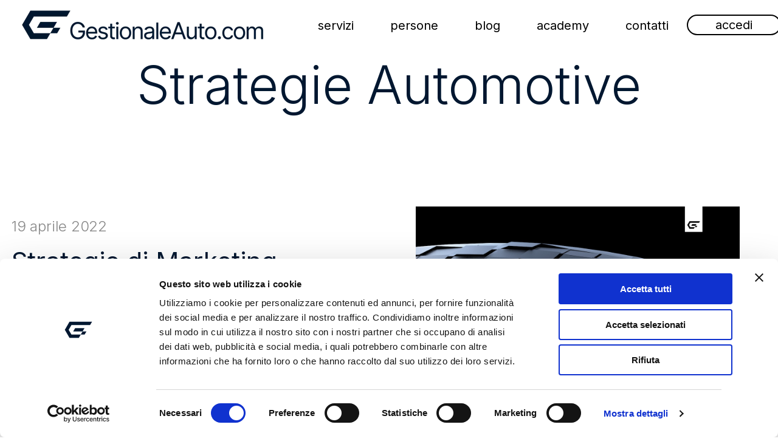

--- FILE ---
content_type: text/html; charset=UTF-8
request_url: https://blog.gestionaleauto.com/tag/strategie-automotive
body_size: 9700
content:
<!doctype html><html lang="it-it"><head>
    <meta charset="utf-8">
    <meta name="theme-color" content="#F5F5F7">
    <meta name="viewport" content="width=device-width, initial-scale=1, maximum-scale=1">
    <link href="https://cdn.jsdelivr.net/npm/bootstrap@5.3.0-alpha1/dist/css/bootstrap.min.css" rel="stylesheet" integrity="sha384-GLhlTQ8iRABdZLl6O3oVMWSktQOp6b7In1Zl3/Jr59b6EGGoI1aFkw7cmDA6j6gD" crossorigin="anonymous">
    <link rel="stylesheet" href="https://cdn.jsdelivr.net/npm/bootstrap-icons@1.10.3/font/bootstrap-icons.css">
    <script src="https://cdn.jsdelivr.net/npm/bootstrap@5.3.0-alpha1/dist/js/bootstrap.bundle.min.js" integrity="sha384-w76AqPfDkMBDXo30jS1Sgez6pr3x5MlQ1ZAGC+nuZB+EYdgRZgiwxhTBTkF7CXvN" crossorigin="anonymous"></script>
    <title>The Dealer: blog di Marketing Automotive | Strategie Automotive</title>
    <link rel="shortcut icon" href="https://blog.gestionaleauto.com/hubfs/logo-gestionaleauto.com.png">
    <meta name="description" content="Strategie Automotive | Articoli, infografiche e podcast per Dealer Automotive. Leggi The Dealer, il blog di Marketing Automotive curato da GestionaleAuto.com">
    
    
    
      
    
    
    
    <meta name="viewport" content="width=device-width, initial-scale=1">

    
    <meta property="og:description" content="Strategie Automotive | Articoli, infografiche e podcast per Dealer Automotive. Leggi The Dealer, il blog di Marketing Automotive curato da GestionaleAuto.com">
    <meta property="og:title" content="The Dealer: blog di Marketing Automotive | Strategie Automotive">
    <meta name="twitter:description" content="Strategie Automotive | Articoli, infografiche e podcast per Dealer Automotive. Leggi The Dealer, il blog di Marketing Automotive curato da GestionaleAuto.com">
    <meta name="twitter:title" content="The Dealer: blog di Marketing Automotive | Strategie Automotive">

    

    
    <style>
a.cta_button{-moz-box-sizing:content-box !important;-webkit-box-sizing:content-box !important;box-sizing:content-box !important;vertical-align:middle}.hs-breadcrumb-menu{list-style-type:none;margin:0px 0px 0px 0px;padding:0px 0px 0px 0px}.hs-breadcrumb-menu-item{float:left;padding:10px 0px 10px 10px}.hs-breadcrumb-menu-divider:before{content:'›';padding-left:10px}.hs-featured-image-link{border:0}.hs-featured-image{float:right;margin:0 0 20px 20px;max-width:50%}@media (max-width: 568px){.hs-featured-image{float:none;margin:0;width:100%;max-width:100%}}.hs-screen-reader-text{clip:rect(1px, 1px, 1px, 1px);height:1px;overflow:hidden;position:absolute !important;width:1px}
</style>

<link rel="stylesheet" href="https://blog.gestionaleauto.com/hubfs/hub_generated/template_assets/1/60895492084/1744332851616/template_main.min.css">
<link rel="stylesheet" href="https://blog.gestionaleauto.com/hubfs/hub_generated/template_assets/1/60894688226/1744332851251/template_blog.min.css">
<link rel="stylesheet" href="https://blog.gestionaleauto.com/hubfs/hub_generated/template_assets/1/60894404059/1744332853393/template_theme-overrides.min.css">
<link rel="stylesheet" href="https://blog.gestionaleauto.com/hubfs/hub_generated/module_assets/1/63520114383/1744352465928/module_menu-secondary.min.css">
<link rel="stylesheet" href="https://blog.gestionaleauto.com/hubfs/hub_generated/module_assets/1/64056401599/1744352470442/module_menu-hamburger.min.css">

  <style>

  </style>

<link rel="stylesheet" href="https://blog.gestionaleauto.com/hubfs/hub_generated/module_assets/1/63881637568/1744352468694/module_scroll-down.min.css">
<link rel="stylesheet" href="https://blog.gestionaleauto.com/hubfs/hub_generated/module_assets/1/63518876387/1744352465051/module_social-footer.min.css">
<style>
  @font-face {
    font-family: "Inter";
    font-weight: 400;
    font-style: normal;
    font-display: swap;
    src: url("/_hcms/googlefonts/Inter/regular.woff2") format("woff2"), url("/_hcms/googlefonts/Inter/regular.woff") format("woff");
  }
  @font-face {
    font-family: "Inter";
    font-weight: 700;
    font-style: normal;
    font-display: swap;
    src: url("/_hcms/googlefonts/Inter/700.woff2") format("woff2"), url("/_hcms/googlefonts/Inter/700.woff") format("woff");
  }
  @font-face {
    font-family: "Inter";
    font-weight: 300;
    font-style: normal;
    font-display: swap;
    src: url("/_hcms/googlefonts/Inter/300.woff2") format("woff2"), url("/_hcms/googlefonts/Inter/300.woff") format("woff");
  }
  @font-face {
    font-family: "Merriweather";
    font-weight: 400;
    font-style: normal;
    font-display: swap;
    src: url("/_hcms/googlefonts/Merriweather/regular.woff2") format("woff2"), url("/_hcms/googlefonts/Merriweather/regular.woff") format("woff");
  }
  @font-face {
    font-family: "Merriweather";
    font-weight: 700;
    font-style: normal;
    font-display: swap;
    src: url("/_hcms/googlefonts/Merriweather/700.woff2") format("woff2"), url("/_hcms/googlefonts/Merriweather/700.woff") format("woff");
  }
</style>

<!-- Editor Styles -->
<style id="hs_editor_style" type="text/css">
#hs_cos_wrapper_footer-module-2  { display: block !important; padding-bottom: 20px !important }
#hs_cos_wrapper_footer-module-4  { display: block !important; padding-bottom: 60px !important }
.dnd_area-row-0-max-width-section-centering > .row-fluid {
  max-width: 1364px !important;
  margin-left: auto !important;
  margin-right: auto !important;
}
.dnd_area-row-1-max-width-section-centering > .row-fluid {
  max-width: 1364px !important;
  margin-left: auto !important;
  margin-right: auto !important;
}
.widget_1682683623737-flexbox-positioning {
  display: -ms-flexbox !important;
  -ms-flex-direction: column !important;
  -ms-flex-align: end !important;
  -ms-flex-pack: start;
  display: flex !important;
  flex-direction: column !important;
  align-items: flex-end !important;
  justify-content: flex-start;
}
.widget_1682683623737-flexbox-positioning > div {
  max-width: 100%;
  flex-shrink: 0 !important;
}
/* HubSpot Styles (default) */
.dnd_area-row-0-margin {
  margin-top: 80px !important;
  margin-bottom: 250px !important;
}
.dnd_area-row-0-padding {
  padding-top: 0px !important;
  padding-bottom: 0px !important;
  padding-left: 0px !important;
  padding-right: 0px !important;
}
.dnd_area-row-0-background-layers {
  background-image: linear-gradient(rgba(245, 245, 247, 1), rgba(245, 245, 247, 1)) !important;
  background-position: left top !important;
  background-size: auto !important;
  background-repeat: no-repeat !important;
}
.dnd_area-row-1-margin {
  margin-top: 80px !important;
  margin-bottom: 0px !important;
}
.dnd_area-row-1-padding {
  padding-top: 0px !important;
  padding-bottom: 0px !important;
  padding-left: 0px !important;
  padding-right: 0px !important;
}
.dnd_area-row-1-hidden {
  display: none !important;
}
.dnd_area-row-1-background-layers {
  background-image: linear-gradient(rgba(245, 245, 247, 1), rgba(245, 245, 247, 1)) !important;
  background-position: left top !important;
  background-size: auto !important;
  background-repeat: no-repeat !important;
}
.dnd_area-row-6-padding {
  padding-bottom: 0px !important;
}
.dnd_area-row-7-padding {
  padding-bottom: 0px !important;
}
.dnd_area-row-8-padding {
  padding-top: 0px !important;
  padding-bottom: 0px !important;
}
.cell_16826832848372-background-layers {
  background-image: url('https://blog.gestionaleauto.com/hubfs/Website%20Images%202023/gestionaleads-blog-elementi.png') !important;
  background-position: right bottom !important;
  background-size: auto !important;
  background-repeat: no-repeat !important;
}
.footer-row-0-padding {
  padding-top: 80px !important;
}
.footer-column-6-row-1-margin {
  margin-top: 12px !important;
  margin-bottom: 12px !important;
}
.footer-column-1-row-2-margin {
  margin-top: 12px !important;
  margin-bottom: 12px !important;
}
/* HubSpot Styles (mobile) */
@media (max-width: 992px) {
  .dnd_area-row-0-hidden {
    display: none !important;
  }
  .dnd_area-row-1-hidden {
    display: block !important;
  }
  .dnd_area-row-6-padding {
    padding-top: 0px !important;
    padding-bottom: 0px !important;
  }
  .dnd_area-row-7-margin {
    margin-top: -80px !important;
  }
  .dnd_area-row-7-padding {
    padding-top: 0px !important;
    padding-bottom: 0px !important;
  }
  .dnd_area-row-8-padding {
    padding-top: 0px !important;
    padding-bottom: 0px !important;
  }
  .widget_1683022312249-hidden {
    display: none !important;
  }
}
</style>
    

    
<!--  Added by GoogleAnalytics4 integration -->
<script>
var _hsp = window._hsp = window._hsp || [];
window.dataLayer = window.dataLayer || [];
function gtag(){dataLayer.push(arguments);}

var useGoogleConsentModeV2 = true;
var waitForUpdateMillis = 1000;


if (!window._hsGoogleConsentRunOnce) {
  window._hsGoogleConsentRunOnce = true;

  gtag('consent', 'default', {
    'ad_storage': 'denied',
    'analytics_storage': 'denied',
    'ad_user_data': 'denied',
    'ad_personalization': 'denied',
    'wait_for_update': waitForUpdateMillis
  });

  if (useGoogleConsentModeV2) {
    _hsp.push(['useGoogleConsentModeV2'])
  } else {
    _hsp.push(['addPrivacyConsentListener', function(consent){
      var hasAnalyticsConsent = consent && (consent.allowed || (consent.categories && consent.categories.analytics));
      var hasAdsConsent = consent && (consent.allowed || (consent.categories && consent.categories.advertisement));

      gtag('consent', 'update', {
        'ad_storage': hasAdsConsent ? 'granted' : 'denied',
        'analytics_storage': hasAnalyticsConsent ? 'granted' : 'denied',
        'ad_user_data': hasAdsConsent ? 'granted' : 'denied',
        'ad_personalization': hasAdsConsent ? 'granted' : 'denied'
      });
    }]);
  }
}

gtag('js', new Date());
gtag('set', 'developer_id.dZTQ1Zm', true);
gtag('config', 'G-280679206');
</script>
<script async src="https://www.googletagmanager.com/gtag/js?id=G-280679206"></script>

<!-- /Added by GoogleAnalytics4 integration -->

<!--  Added by GoogleTagManager integration -->
<script>
var _hsp = window._hsp = window._hsp || [];
window.dataLayer = window.dataLayer || [];
function gtag(){dataLayer.push(arguments);}

var useGoogleConsentModeV2 = true;
var waitForUpdateMillis = 1000;



var hsLoadGtm = function loadGtm() {
    if(window._hsGtmLoadOnce) {
      return;
    }

    if (useGoogleConsentModeV2) {

      gtag('set','developer_id.dZTQ1Zm',true);

      gtag('consent', 'default', {
      'ad_storage': 'denied',
      'analytics_storage': 'denied',
      'ad_user_data': 'denied',
      'ad_personalization': 'denied',
      'wait_for_update': waitForUpdateMillis
      });

      _hsp.push(['useGoogleConsentModeV2'])
    }

    (function(w,d,s,l,i){w[l]=w[l]||[];w[l].push({'gtm.start':
    new Date().getTime(),event:'gtm.js'});var f=d.getElementsByTagName(s)[0],
    j=d.createElement(s),dl=l!='dataLayer'?'&l='+l:'';j.async=true;j.src=
    'https://www.googletagmanager.com/gtm.js?id='+i+dl;f.parentNode.insertBefore(j,f);
    })(window,document,'script','dataLayer','GTM-W5TBK8');

    window._hsGtmLoadOnce = true;
};

_hsp.push(['addPrivacyConsentListener', function(consent){
  if(consent.allowed || (consent.categories && consent.categories.analytics)){
    hsLoadGtm();
  }
}]);

</script>

<!-- /Added by GoogleTagManager integration -->


<!-- Google Tag Manager -->
<script>(function(w,d,s,l,i){w[l]=w[l]||[];w[l].push({'gtm.start':
new Date().getTime(),event:'gtm.js'});var f=d.getElementsByTagName(s)[0],
j=d.createElement(s),dl=l!='dataLayer'?'&l='+l:'';j.async=true;j.src=
'https://www.googletagmanager.com/gtm.js?id='+i+dl;f.parentNode.insertBefore(j,f);
})(window,document,'script','dataLayer','GTM-W5TBK8N');</script>
<!-- End Google Tag Manager -->
<meta property="og:url" content="https://blog.gestionaleauto.com/tag/strategie-automotive">
<meta property="og:type" content="blog">
<meta name="twitter:card" content="summary">
<link rel="alternate" type="application/rss+xml" href="https://blog.gestionaleauto.com/rss.xml">
<meta name="twitter:domain" content="blog.gestionaleauto.com">
<script src="//platform.linkedin.com/in.js" type="text/javascript">
    lang: it_IT
</script>

<meta http-equiv="content-language" content="it-it">






    
    <!-- CookieBot script -->
    <script id="Cookiebot" src="https://consent.cookiebot.com/uc.js" data-cbid="63b58a7d-9679-42e7-b0e6-d87deaaa52b4" data-blockingmode="auto" type="text/javascript"></script>
    <script src="https://code.jquery.com/jquery-3.6.3.min.js" integrity="sha256-pvPw+upLPUjgMXY0G+8O0xUf+/Im1MZjXxxgOcBQBXU=" crossorigin="anonymous"></script>
    <!-- Parallax library -->
    <script src="https://cdn.jsdelivr.net/npm/lax.js"></script>
    
    <style>
      #main-content > .container-fluid > .row-fluid-wrapper > .row-fluid > .widget-span > .row-fluid-wrapper:first-of-type,
      #main-content > .container-fluid > .row-fluid-wrapper > .row-fluid > .widget-span > .row-fluid-wrapper:nth-of-type(1),
      #main-content > .container-fluid > .row-fluid-wrapper > .row-fluid > .widget-span > .row-fluid-wrapper:nth-of-type(2),
      #main-content > .container-fluid > .row-fluid-wrapper > .row-fluid > .widget-span > .row-fluid-wrapper:nth-of-type(3),
      #main-content > .container-fluid > .row-fluid-wrapper > .row-fluid > .widget-span > .row-fluid-wrapper:nth-of-type(4),
      #main-content > .container-fluid > .row-fluid-wrapper > .row-fluid > .widget-span > .row-fluid-wrapper:nth-of-type(5),
      #main-content > .container-fluid > .row-fluid-wrapper > .row-fluid > .widget-span > .row-fluid-wrapper:nth-of-type(6),
      #main-content > .container-fluid > .row-fluid-wrapper > .row-fluid > .widget-span > .row-fluid-wrapper:nth-of-type(7) {
        display: none !important;
      }
    </style>
    
  <meta name="generator" content="HubSpot"></head>
  <body>
<!--  Added by GoogleTagManager integration -->
<noscript><iframe src="https://www.googletagmanager.com/ns.html?id=GTM-W5TBK8" height="0" width="0" style="display:none;visibility:hidden"></iframe></noscript>

<!-- /Added by GoogleTagManager integration -->

    <div class="   hs-content-id-57638357953 hs-blog-listing hs-blog-id-57640100067">
      
        <div data-global-resource-path="ga-custom-theme/templates/partials/header.html"><header class="header">
  <div class="header-top-container">
    <div class="ga-page-wrapper" style="display: flex; justify-content: center; margin:auto;">
      
    
      <a href="#main-content" class="header__skip">Skip to content</a>
    
      
    
      <div class="container-fluid content-wrapper">
<div class="row-fluid-wrapper">
<div class="row-fluid">
<div class="span12 widget-span widget-type-cell " style="" data-widget-type="cell" data-x="0" data-w="12">

</div><!--end widget-span -->
</div>
</div>
</div>
    
      
    
      <div class="header__containers content-wrapper ga-page-wrapper" style="display: flex; justify-content: space-between; position:fixed; width:100vw;  z-index: 99999; background-color: white;">
    
        
    
        <div class="ga-header__logo ga-header__logo--main" style="display: flex; align-items: center;">
          <div id="hs_cos_wrapper_site_logo" class="hs_cos_wrapper hs_cos_wrapper_widget hs_cos_wrapper_type_module widget-type-logo" style="" data-hs-cos-general-type="widget" data-hs-cos-type="module">
  






















  
  <span id="hs_cos_wrapper_site_logo_hs_logo_widget" class="hs_cos_wrapper hs_cos_wrapper_widget hs_cos_wrapper_type_logo" style="" data-hs-cos-general-type="widget" data-hs-cos-type="logo"><a href="//blog.gestionaleauto.com/" id="hs-link-site_logo_hs_logo_widget" style="border-width:0px;border:0px;"><img src="https://blog.gestionaleauto.com/hs-fs/hubfs/GA_logo_dark.png?width=421&amp;height=85&amp;name=GA_logo_dark.png" class="hs-image-widget " height="85" style="height: auto;width:421px;border-width:0px;border:0px;" width="421" alt="gestionaleauto.com logo" title="gestionaleauto.com logo" srcset="https://blog.gestionaleauto.com/hs-fs/hubfs/GA_logo_dark.png?width=211&amp;height=43&amp;name=GA_logo_dark.png 211w, https://blog.gestionaleauto.com/hs-fs/hubfs/GA_logo_dark.png?width=421&amp;height=85&amp;name=GA_logo_dark.png 421w, https://blog.gestionaleauto.com/hs-fs/hubfs/GA_logo_dark.png?width=632&amp;height=128&amp;name=GA_logo_dark.png 632w, https://blog.gestionaleauto.com/hs-fs/hubfs/GA_logo_dark.png?width=842&amp;height=170&amp;name=GA_logo_dark.png 842w, https://blog.gestionaleauto.com/hs-fs/hubfs/GA_logo_dark.png?width=1053&amp;height=213&amp;name=GA_logo_dark.png 1053w, https://blog.gestionaleauto.com/hs-fs/hubfs/GA_logo_dark.png?width=1263&amp;height=255&amp;name=GA_logo_dark.png 1263w" sizes="(max-width: 421px) 100vw, 421px"></a></span>
</div>
        </div>
        
    
        <div class="header__column">
    
          
    
          <div class="header__row-1">
            <div class="container-fluid content-wrapper d-none d-lg-block">
<div class="row-fluid-wrapper">
<div class="row-fluid">
<div class="span12 widget-span widget-type-cell " style="" data-widget-type="cell" data-x="0" data-w="12">

<div class="row-fluid-wrapper row-depth-1 row-number-1 dnd-section">
<div class="row-fluid ">
<div class="span12 widget-span widget-type-cell dnd-column" style="" data-widget-type="cell" data-x="0" data-w="12">

<div class="row-fluid-wrapper row-depth-1 row-number-2 dnd-row">
<div class="row-fluid ">
<div class="span12 widget-span widget-type-custom_widget dnd-module" style="" data-widget-type="custom_widget" data-x="0" data-w="12">
<div id="hs_cos_wrapper_widget_1678958190552" class="hs_cos_wrapper hs_cos_wrapper_widget hs_cos_wrapper_type_module" style="" data-hs-cos-general-type="widget" data-hs-cos-type="module">
<div class="horizontal-wrapper">
   
     
    
    <nav class="menu-horizontal" aria-label="horizontal menu">
    <ul>
      

      
    
      
    
      
        
        <li>
          
            <a class="menu-depth-1" href="http://www.gestionaleauto.com">
                Servizi
            </a>
            <div class="border-menu"></div>
          
          
            
          
        </li>
      
      
        
        <li>
          
            <a class="menu-depth-1" href="http://www.gestionaleauto.com/persone">
                Persone
            </a>
            <div class="border-menu"></div>
          
          
        </li>
      
      
        
        <li>
          
            <a class="menu-depth-1" href="https://blog.gestionaleauto.com/">
                Blog
            </a>
            <div class="border-menu"></div>
          
          
        </li>
      
      
        
        <li>
          
            <a class="menu-depth-1" href="https://gestionaleauto.teachable.com/" target="_blank" rel="noopener">
                Academy
            </a>
            <div class="border-menu"></div>
          
          
        </li>
      
      
        
        <li>
          
            <a class="menu-depth-1" href="http://www.gestionaleauto.com/contatti">
                Contatti
            </a>
            <div class="border-menu"></div>
          
          
        </li>
      
      
    
    
    </ul>
    </nav>
     
</div>
<style>
  #hs_cos_wrapper_widget_1678958190552 #offcanvasRight {}

#hs_cos_wrapper_widget_1678958190552 .menu-sticky ul li a { color:#001730; }

</style></div>

</div><!--end widget-span -->
</div><!--end row-->
</div><!--end row-wrapper -->

</div><!--end widget-span -->
</div><!--end row-->
</div><!--end row-wrapper -->

</div><!--end widget-span -->
</div>
</div>
</div>
            <div class="container-fluid cta-right-menu-wrapper">
<div class="row-fluid-wrapper">
<div class="row-fluid">
<div class="span12 widget-span widget-type-cell " style="" data-widget-type="cell" data-x="0" data-w="12">

<div class="row-fluid-wrapper row-depth-1 row-number-1 dnd-section">
<div class="row-fluid ">
<div class="span12 widget-span widget-type-cell dnd-column" style="" data-widget-type="cell" data-x="0" data-w="12">

<div class="row-fluid-wrapper row-depth-1 row-number-2 dnd-row">
<div class="row-fluid ">
<div class="span12 widget-span widget-type-custom_widget dnd-module" style="" data-widget-type="custom_widget" data-x="0" data-w="12">
<div id="hs_cos_wrapper_widget_1679323628128" class="hs_cos_wrapper hs_cos_wrapper_widget hs_cos_wrapper_type_module" style="" data-hs-cos-general-type="widget" data-hs-cos-type="module">


<div style="display: flex;align-content:center;flex-wrap:npwrap">
  <div class="menu-cta-wrapper" style="margin-top: 9px; margin-left: auto;visibility:visible;">
    <a href="http://www.gestionaleauto.com/accedi" class="menu-cta">Accedi</a>
  </div>
  <!--div class="hamburger hamburger--3dx">
    <div class="hamburger-box">
      <div class="hamburger-inner"></div>
    </div>
  </div-->
  <div class="hamburger">
    <img src="/hubfs/26617839/Website%20Images%202023/menu-button.png">
  </div>

  <div id="offcanvasRight" class="offcanvas offcanvas-end" tabindex="-1" aria-labelledby="offcanvasRightLabel">
    <div class="offcanvas-header">
      <button class="back-button">
        <i class="bi bi-arrow-right"></i>
      </button>
    </div>
    <div class="offcanvas-body">
     <a href="http://www.gestionaleauto.com/accedi" class="menu-cta" style="visibility:visible;">Accedi</a>
     
    
    <nav class="menu-ham" aria-label="Main menu">
    <ul>
      

      
    
      
    
      
        
        <li>
          
            <a class="menu-depth-1" href="http://www.gestionaleauto.com" aria-haspopup="true" aria-expanded="false">
                Servizi
            </a>
            
          
          
            
              <ul>
                
                
                  
        <li>
          
            <a class="menu-depth-2" href="https://blog.gestionaleauto.com/gestionaleauto">
                GestionaleAuto
            </a>
            
          
          
        </li>
      
                
                  
        <li>
          
            <a class="menu-depth-2" href="https://blog.gestionaleauto.com/gestionaleweb">
                GestionaleWeb
            </a>
            
          
          
        </li>
      
                
                  
        <li>
          
            <a class="menu-depth-2" href="https://blog.gestionaleauto.com/gestionaleads">
                GestionaleAds
            </a>
            
          
          
        </li>
      
                
                  
        <li>
          
            <a class="menu-depth-2" href="https://blog.gestionaleauto.com/gestionalelead">
                GestionaleLead
            </a>
            
          
          
        </li>
      
                
                  
        <li>
          
            <a class="menu-depth-2" href="https://blog.gestionaleauto.com/xml">
                XML
            </a>
            
          
          
        </li>
      
                
              </ul>
              
          
        </li>
      
      
        
        <li>
          
            <a class="menu-depth-1" href="http://www.gestionaleauto.com/persone">
                Persone
            </a>
            
          
          
        </li>
      
      
        
        <li>
          
            <a class="menu-depth-1" href="https://blog.gestionaleauto.com/">
                Blog
            </a>
            
          
          
        </li>
      
      
        
        <li>
          
            <a class="menu-depth-1" href="https://gestionaleauto.teachable.com/" target="_blank" rel="noopener">
                Academy
            </a>
            
          
          
        </li>
      
      
        
        <li>
          
            <a class="menu-depth-1" href="http://www.gestionaleauto.com/contatti">
                Contatti
            </a>
            
          
          
        </li>
      
      
    
    
    </ul>
    </nav>
     
    </div>
  </div>
</div>
<style>
  #hs_cos_wrapper_widget_1679323628128 .menu-cta a { font-family:Inter; }

#hs_cos_wrapper_widget_1679323628128 .back-button { color:#001730; }

#hs_cos_wrapper_widget_1679323628128 .menu-ham ul li a { color:#001730; }

#hs_cos_wrapper_widget_1679323628128 #offcanvasRight { background-color:#FAFAFA; }

@media (max-width:991px) {
  #hs_cos_wrapper_widget_1679323628128 .menu-cta-wrapper { margin:auto; }
}

</style></div>

</div><!--end widget-span -->
</div><!--end row-->
</div><!--end row-wrapper -->

</div><!--end widget-span -->
</div><!--end row-->
</div><!--end row-wrapper -->

</div><!--end widget-span -->
</div>
</div>
</div>
          </div>
    
          
    
          <div class="header__row-2 d-none">
            
            <div class="header__navigation header--element">
              <div id="hs_cos_wrapper_navigation-primary" class="hs_cos_wrapper hs_cos_wrapper_widget hs_cos_wrapper_type_module" style="" data-hs-cos-general-type="widget" data-hs-cos-type="module">
<div class="horizontal-wrapper">
   
     
    
    <nav class="menu-horizontal" aria-label="horizontal menu">
    <ul>
      

      
    
      
    
      
        
        <li>
          
            <a class="menu-depth-1" href="http://www.gestionaleauto.com">
                Servizi
            </a>
            <div class="border-menu"></div>
          
          
            
          
        </li>
      
      
        
        <li>
          
            <a class="menu-depth-1" href="http://www.gestionaleauto.com/persone">
                Persone
            </a>
            <div class="border-menu"></div>
          
          
        </li>
      
      
        
        <li>
          
            <a class="menu-depth-1" href="https://blog.gestionaleauto.com/">
                Blog
            </a>
            <div class="border-menu"></div>
          
          
        </li>
      
      
        
        <li>
          
            <a class="menu-depth-1" href="https://gestionaleauto.teachable.com/" target="_blank" rel="noopener">
                Academy
            </a>
            <div class="border-menu"></div>
          
          
        </li>
      
      
        
        <li>
          
            <a class="menu-depth-1" href="http://www.gestionaleauto.com/contatti">
                Contatti
            </a>
            <div class="border-menu"></div>
          
          
        </li>
      
      
    
    
    </ul>
    </nav>
     
</div>
<style>
  #hs_cos_wrapper_navigation-primary #offcanvasRight {}

#hs_cos_wrapper_navigation-primary .menu-sticky ul li a { color:#001730; }

</style></div>
            </div>
          </div>
    
        </div>
    
      </div>
    
      
    
      <div class="container-fluid content-wrapper">
<div class="row-fluid-wrapper">
<div class="row-fluid">
<div class="span12 widget-span widget-type-cell " style="" data-widget-type="cell" data-x="0" data-w="12">

</div><!--end widget-span -->
</div>
</div>
</div>
    </div>
  </div>
  </header></div>
      

      

      <main id="main-content" class="body-container-wrapper">
        
<div class="container-fluid body-container body-container--blog-index">
<div class="row-fluid-wrapper">
<div class="row-fluid">
<div class="span12 widget-span widget-type-cell " style="" data-widget-type="cell" data-x="0" data-w="12">

<div class="row-fluid-wrapper row-depth-1 row-number-1 dnd_area-row-0-max-width-section-centering dnd_area-row-0-background-color dnd_area-row-0-margin dnd_area-row-0-background-layers dnd-section dnd_area-row-0-padding dnd_area-row-0-hidden">
<div class="row-fluid ">
<div class="span12 widget-span widget-type-cell cell_16826832848372-background-layers dnd-column cell_16826832848372-background-image" style="" data-widget-type="cell" data-x="0" data-w="12">

<div class="row-fluid-wrapper row-depth-1 row-number-2 dnd-row">
<div class="row-fluid ">
<div class="span12 widget-span widget-type-custom_widget dnd-module" style="" data-widget-type="custom_widget" data-x="0" data-w="12">
<div id="hs_cos_wrapper_widget_1682683284653" class="hs_cos_wrapper hs_cos_wrapper_widget hs_cos_wrapper_type_module widget-type-rich_text" style="" data-hs-cos-general-type="widget" data-hs-cos-type="module"><div id="widget_1682683284653">
  <span id="hs_cos_wrapper_widget_1682683284653_" class="hs_cos_wrapper hs_cos_wrapper_widget hs_cos_wrapper_type_rich_text" style="" data-hs-cos-general-type="widget" data-hs-cos-type="rich_text"><h1>marketing<br>automotive<br>alieno!</h1></span>
</div>


<style>
#widget_1682683284653 {
  margin: 280px 19.2px;
}
#widget_1682683284653 span{
  font-family: 'Inter' !important;
}
</style></div>

</div><!--end widget-span -->
</div><!--end row-->
</div><!--end row-wrapper -->

</div><!--end widget-span -->
</div><!--end row-->
</div><!--end row-wrapper -->

<div class="row-fluid-wrapper row-depth-1 row-number-3 dnd_area-row-1-padding dnd_area-row-1-background-color dnd_area-row-1-max-width-section-centering dnd_area-row-1-hidden dnd-section dnd_area-row-1-margin dnd_area-row-1-background-layers">
<div class="row-fluid ">
<div class="span12 widget-span widget-type-cell dnd-column" style="" data-widget-type="cell" data-x="0" data-w="12">

<div class="row-fluid-wrapper row-depth-1 row-number-4 dnd-row">
<div class="row-fluid ">
<div class="span12 widget-span widget-type-custom_widget dnd-module" style="" data-widget-type="custom_widget" data-x="0" data-w="12">
<div id="hs_cos_wrapper_module_16826835249723" class="hs_cos_wrapper hs_cos_wrapper_widget hs_cos_wrapper_type_module widget-type-rich_text" style="" data-hs-cos-general-type="widget" data-hs-cos-type="module"><div id="module_16826835249723">
  <span id="hs_cos_wrapper_module_16826835249723_" class="hs_cos_wrapper hs_cos_wrapper_widget hs_cos_wrapper_type_rich_text" style="" data-hs-cos-general-type="widget" data-hs-cos-type="rich_text"><h1>marketing<br>automotive<br>alieno!</h1></span>
</div>


<style>
#module_16826835249723 {
  margin: 80px 19.2px 0px 19.2px;
}
#module_16826835249723 span{
  font-family: 'Inter' !important;
}
</style></div>

</div><!--end widget-span -->
</div><!--end row-->
</div><!--end row-wrapper -->

<div class="row-fluid-wrapper row-depth-1 row-number-5 dnd-row">
<div class="row-fluid ">
<div class="span12 widget-span widget-type-custom_widget widget_1682683623737-flexbox-positioning dnd-module" style="" data-widget-type="custom_widget" data-x="0" data-w="12">
<div id="hs_cos_wrapper_widget_1682683623737" class="hs_cos_wrapper hs_cos_wrapper_widget hs_cos_wrapper_type_module widget-type-linked_image" style="" data-hs-cos-general-type="widget" data-hs-cos-type="module">
    






  



<span id="hs_cos_wrapper_widget_1682683623737_" class="hs_cos_wrapper hs_cos_wrapper_widget hs_cos_wrapper_type_linked_image" style="" data-hs-cos-general-type="widget" data-hs-cos-type="linked_image"><img src="https://blog.gestionaleauto.com/hubfs/Website%20Images%202023/gestionaleads-blog-elementi-mobile-03.png" class="hs-image-widget " style="max-width: 100%; height: auto;" alt="gestionaleads-blog-elementi-mobile-03" title="gestionaleads-blog-elementi-mobile-03" loading="lazy"></span></div>

</div><!--end widget-span -->
</div><!--end row-->
</div><!--end row-wrapper -->

</div><!--end widget-span -->
</div><!--end row-->
</div><!--end row-wrapper -->

<div class="row-fluid-wrapper row-depth-1 row-number-6 dnd-section">
<div class="row-fluid ">
<div class="span12 widget-span widget-type-cell dnd-column" style="" data-widget-type="cell" data-x="0" data-w="12">

<div class="row-fluid-wrapper row-depth-1 row-number-7 dnd-row">
<div class="row-fluid ">
<div class="span12 widget-span widget-type-custom_widget dnd-module" style="" data-widget-type="custom_widget" data-x="0" data-w="12">
<div id="hs_cos_wrapper_widget_1682584309824" class="hs_cos_wrapper hs_cos_wrapper_widget hs_cos_wrapper_type_module" style="" data-hs-cos-general-type="widget" data-hs-cos-type="module">

<div id="widget_1682584309824" style="text-align: CENTER;">
  <div class="content-wrapper ga-page-wrapper" style="margin: auto;scroll-behavior: auto;">
    <div class="block-text">  
      <h2 class="h3">il tuo viaggio comincia qui</h2>
    </div>
  </div>
</div>
<style>
  #widget_1682584309824 {
    background-color: #FFFFFF;
    height: 600px;
  }
  #widget_1682584309824 .content-wrapper {
    margin: auto;
    height: 600px;
    display: flex;
    justify-content: center
  }
  #widget_1682584309824 .block-text {
    
    
      /* margin: auto;*/
    
    
    font-size: 10vw;
    z-index: 10;
    max-width: 100%;
    
      position: sticky;
      top: 40vh;
      height: 100px;
      margin-top: initial;
    
  }
  #widget_1682584309824 .block-text p {
    font-size: 8vw;
    line-height: 1.2;
    margin-bottom: 0;
    /*overflow: hidden;*/
  }
  /*#widget_1682584309824 .block-text h2 {
    font-size: 10.8vw;
    line-height: 1.2;
    margin-bottom: 0
  }
  #widget_1682584309824 .block-text h3 {
    font-size: 48px;
    line-height: 1.2;
    margin-bottom: 0
  }*/
  @media (min-width: 992px) {
    #widget_1682584309824 .block-text {
      font-size: 70px;
    } 
    #widget_1682584309824 .block-text p {
      font-size: 2vw;
    } 
    /*#widget_1682584309824 .block-text h2 {
      font-size: 4.5vw;
    } 
    #widget_1682584309824 .block-text h3 {
      font-size: 86px;
    } */
  }
</style></div>

</div><!--end widget-span -->
</div><!--end row-->
</div><!--end row-wrapper -->

</div><!--end widget-span -->
</div><!--end row-->
</div><!--end row-wrapper -->

<div class="row-fluid-wrapper row-depth-1 row-number-8 dnd-section">
<div class="row-fluid ">
<div class="span12 widget-span widget-type-cell dnd-column" style="" data-widget-type="cell" data-x="0" data-w="12">

<div class="row-fluid-wrapper row-depth-1 row-number-9 dnd-row">
<div class="row-fluid ">
<div class="span12 widget-span widget-type-custom_widget dnd-module" style="" data-widget-type="custom_widget" data-x="0" data-w="12">
<div id="hs_cos_wrapper_module_16825844124964" class="hs_cos_wrapper hs_cos_wrapper_widget hs_cos_wrapper_type_module" style="" data-hs-cos-general-type="widget" data-hs-cos-type="module">

<div id="module_16825844124964" style="text-align: CENTER;">
  <div class="content-wrapper ga-page-wrapper" style="margin: auto;scroll-behavior: auto;">
    <div class="block-text">  
      <h2 class="h3">articoli infografiche<br>podcast</h2>
    </div>
  </div>
</div>
<style>
  #module_16825844124964 {
    background-color: #FFFFFF;
    height: 100vh;
  }
  #module_16825844124964 .content-wrapper {
    margin: auto;
    height: 100vh;
    display: flex;
    justify-content: center
  }
  #module_16825844124964 .block-text {
    
    
      /* margin: auto;*/
    
    
    font-size: 10vw;
    z-index: 10;
    max-width: 100%;
    
      position: sticky;
      top: 40vh;
      height: 100px;
      margin-top: initial;
    
  }
  #module_16825844124964 .block-text p {
    font-size: 8vw;
    line-height: 1.2;
    margin-bottom: 0;
    /*overflow: hidden;*/
  }
  /*#module_16825844124964 .block-text h2 {
    font-size: 10.8vw;
    line-height: 1.2;
    margin-bottom: 0
  }
  #module_16825844124964 .block-text h3 {
    font-size: 48px;
    line-height: 1.2;
    margin-bottom: 0
  }*/
  @media (min-width: 992px) {
    #module_16825844124964 .block-text {
      font-size: 70px;
    } 
    #module_16825844124964 .block-text p {
      font-size: 2vw;
    } 
    /*#module_16825844124964 .block-text h2 {
      font-size: 4.5vw;
    } 
    #module_16825844124964 .block-text h3 {
      font-size: 86px;
    } */
  }
</style></div>

</div><!--end widget-span -->
</div><!--end row-->
</div><!--end row-wrapper -->

</div><!--end widget-span -->
</div><!--end row-->
</div><!--end row-wrapper -->

<div class="row-fluid-wrapper row-depth-1 row-number-10 dnd-section">
<div class="row-fluid ">
<div class="span12 widget-span widget-type-cell dnd-column" style="" data-widget-type="cell" data-x="0" data-w="12">

<div class="row-fluid-wrapper row-depth-1 row-number-11 dnd-row">
<div class="row-fluid ">
<div class="span12 widget-span widget-type-custom_widget dnd-module" style="" data-widget-type="custom_widget" data-x="0" data-w="12">
<div id="hs_cos_wrapper_module_16825846166864" class="hs_cos_wrapper hs_cos_wrapper_widget hs_cos_wrapper_type_module" style="" data-hs-cos-general-type="widget" data-hs-cos-type="module">

<div id="module_16825846166864" style="text-align: CENTER;">
  <div class="content-wrapper ga-page-wrapper" style="margin: auto;scroll-behavior: auto;">
    <div class="block-text">  
      <h2 class="h3">scopri l'universo GA</h2>
    </div>
  </div>
</div>
<style>
  #module_16825846166864 {
    background-color: #FFFFFF;
    height: 100vh;
  }
  #module_16825846166864 .content-wrapper {
    margin: auto;
    height: 100vh;
    display: flex;
    justify-content: center
  }
  #module_16825846166864 .block-text {
    
    
      /* margin: auto;*/
    
    
    font-size: 10vw;
    z-index: 10;
    max-width: 100%;
    
      position: sticky;
      top: 40vh;
      height: 100px;
      margin-top: initial;
    
  }
  #module_16825846166864 .block-text p {
    font-size: 8vw;
    line-height: 1.2;
    margin-bottom: 0;
    /*overflow: hidden;*/
  }
  /*#module_16825846166864 .block-text h2 {
    font-size: 10.8vw;
    line-height: 1.2;
    margin-bottom: 0
  }
  #module_16825846166864 .block-text h3 {
    font-size: 48px;
    line-height: 1.2;
    margin-bottom: 0
  }*/
  @media (min-width: 992px) {
    #module_16825846166864 .block-text {
      font-size: 70px;
    } 
    #module_16825846166864 .block-text p {
      font-size: 2vw;
    } 
    /*#module_16825846166864 .block-text h2 {
      font-size: 4.5vw;
    } 
    #module_16825846166864 .block-text h3 {
      font-size: 86px;
    } */
  }
</style></div>

</div><!--end widget-span -->
</div><!--end row-->
</div><!--end row-wrapper -->

</div><!--end widget-span -->
</div><!--end row-->
</div><!--end row-wrapper -->

<div class="row-fluid-wrapper row-depth-1 row-number-12 dnd-section">
<div class="row-fluid ">
<div class="span12 widget-span widget-type-cell dnd-column" style="" data-widget-type="cell" data-x="0" data-w="12">

<div class="row-fluid-wrapper row-depth-1 row-number-13 dnd-row">
<div class="row-fluid ">
<div class="span12 widget-span widget-type-custom_widget dnd-module" style="" data-widget-type="custom_widget" data-x="0" data-w="12">
<div id="hs_cos_wrapper_widget_1682589117214" class="hs_cos_wrapper hs_cos_wrapper_widget hs_cos_wrapper_type_module" style="" data-hs-cos-general-type="widget" data-hs-cos-type="module"><div class="row">
  <div class="col-12 col-md-6">
    <ul class="menu-scroll">
        
        <li class="menu menu-item-1">strategy</li>
        <div class="d-md-none">
          strategie di marketing automotive, tattiche e modelli di business, talenti per la generazione del valore <br><br><a href="/tag/funnel-marketing" class="post_tag">funnel</a> <a href="https://blog.gestionaleauto.com/tag/branding-automotive" class="post_tag">branding</a> <a href="https://blog.gestionaleauto.com/tag/strategie-automotive" class="post_tag">strategie</a> <a href="https://blog.gestionaleauto.com/tag/talent-management" class="post_tag">talent</a>
        </div>
        
        <li class="menu menu-item-2">stock</li>
        <div class="d-md-none">
          gestione del parco veicoli, portali di annunci, analisi degli annunci e della concorrenza<br><br><a href="https://blog.gestionaleauto.com/tag/annunci-auto" class="post_tag">annunci</a> <a href="https://blog.gestionaleauto.com/tag/branding-automotive" class="post_tag">branding</a> <a href="https://blog.gestionaleauto.com/tag/software-automotive" class="post_tag">software</a>
        </div>
        
        <li class="menu menu-item-3">web</li>
        <div class="d-md-none">
          siti web per concessionarie, e-commerce veicoli, seo automotive, noleggio, ux design<br><br><a href="https://blog.gestionaleauto.com/tag/ecommerce-veicoli" class="post_tag">ecommerce</a> <a href="https://blog.gestionaleauto.com/tag/seo-automotive" class="post_tag">seo</a> <a href="https://blog.gestionaleauto.com/tag/user-experience" class="post_tag">user experience</a>
        </div>
        
        <li class="menu menu-item-4">crm</li>
        <div class="d-md-none">
          lead management, conversioni, trattative, preventivi, contratti, bdc &amp; sales management<br><br><a href="https://blog.gestionaleauto.com/tag/crm-automotive" class="post_tag">crm</a> <a href="https://blog.gestionaleauto.com/tag/bdc" class="post_tag">bdc</a> <a href="/tag/customer-experience" class="post_tag">customer experience</a>
        </div>
        
        <li class="menu menu-item-5">ads</li>
        <div class="d-md-none">
          digital marketing automotive, advertising, lead generation, vehicle listing, tracking e analisi dei dati <br><br><a href="https://blog.gestionaleauto.com/tag/ads-automotive" class="post_tag">ads</a> <a href="https://blog.gestionaleauto.com/tag/marketing-automotive" class="post_tag">marketing</a> <a href="https://blog.gestionaleauto.com/tag/piano-editoriale" class="post_tag">communication</a>
        </div>
      
    </ul>
  </div>
  <div class="col-12 col-md-6 d-none d-md-block">
    <section id="scrolly">       
        
        <article>
          <div class="step article-1" data-step="1">
            strategie di marketing automotive, tattiche e modelli di business, talenti per la generazione del valore <br><br><a href="/tag/funnel-marketing" class="post_tag">funnel</a> <a href="https://blog.gestionaleauto.com/tag/branding-automotive" class="post_tag">branding</a> <a href="https://blog.gestionaleauto.com/tag/strategie-automotive" class="post_tag">strategie</a> <a href="https://blog.gestionaleauto.com/tag/talent-management" class="post_tag">talent</a>
          </div>
        </article>
        
        <article>
          <div class="step article-2" data-step="2">
            gestione del parco veicoli, portali di annunci, analisi degli annunci e della concorrenza<br><br><a href="https://blog.gestionaleauto.com/tag/annunci-auto" class="post_tag">annunci</a> <a href="https://blog.gestionaleauto.com/tag/branding-automotive" class="post_tag">branding</a> <a href="https://blog.gestionaleauto.com/tag/software-automotive" class="post_tag">software</a>
          </div>
        </article>
        
        <article>
          <div class="step article-3" data-step="3">
            siti web per concessionarie, e-commerce veicoli, seo automotive, noleggio, ux design<br><br><a href="https://blog.gestionaleauto.com/tag/ecommerce-veicoli" class="post_tag">ecommerce</a> <a href="https://blog.gestionaleauto.com/tag/seo-automotive" class="post_tag">seo</a> <a href="https://blog.gestionaleauto.com/tag/user-experience" class="post_tag">user experience</a>
          </div>
        </article>
        
        <article>
          <div class="step article-4" data-step="4">
            lead management, conversioni, trattative, preventivi, contratti, bdc &amp; sales management<br><br><a href="https://blog.gestionaleauto.com/tag/crm-automotive" class="post_tag">crm</a> <a href="https://blog.gestionaleauto.com/tag/bdc" class="post_tag">bdc</a> <a href="/tag/customer-experience" class="post_tag">customer experience</a>
          </div>
        </article>
        
        <article>
          <div class="step article-5" data-step="5">
            digital marketing automotive, advertising, lead generation, vehicle listing, tracking e analisi dei dati <br><br><a href="https://blog.gestionaleauto.com/tag/ads-automotive" class="post_tag">ads</a> <a href="https://blog.gestionaleauto.com/tag/marketing-automotive" class="post_tag">marketing</a> <a href="https://blog.gestionaleauto.com/tag/piano-editoriale" class="post_tag">communication</a>
          </div>
        </article>
      
    </section>
  </div>
</div>

<style>
  .menu-scroll {
      position: sticky;
      top: 30%;
      z-index: 9999;
  }
 
  .menu-scroll li.menu.is-active{
      color: black;
  }
  #scrolly article .step
  {
    padding-top: 40px;
    padding-bottom: 40px;
    font-weight: 200;
  }
  #scrolly article .step h3{
      color: #cccccc;
  }
  #scrolly article div.step {
    color: #cccccc;
  }
  #scrolly article div.step.is-active {
    color: black;
  }
  #scrolly > article > .step.is-active > h3{
      color: black;
  }
  .menu-scroll li{
    list-style: none;  
    margin: 10px 0px;
    text-align: left;
    font: normal normal normal 74px/74px Inter;
    letter-spacing: -2.79px;
    color: #CCCCCC;
    text-transform: lowercase;
  }
  @media (max-width: 992px) {
    .menu-scroll li{
      color: #0A0A0A;
      padding-top: 50px;
    }
    ul.menu-scroll {
      padding-left: 0px;
    }
  }
</style></div>

</div><!--end widget-span -->
</div><!--end row-->
</div><!--end row-wrapper -->

</div><!--end widget-span -->
</div><!--end row-->
</div><!--end row-wrapper -->

<div class="row-fluid-wrapper row-depth-1 row-number-14 dnd_area-row-6-padding dnd-section">
<div class="row-fluid ">
<div class="span12 widget-span widget-type-cell dnd-column" style="" data-widget-type="cell" data-x="0" data-w="12">

<div class="row-fluid-wrapper row-depth-1 row-number-15 dnd-row">
<div class="row-fluid ">
<div class="span12 widget-span widget-type-custom_widget dnd-module" style="" data-widget-type="custom_widget" data-x="0" data-w="12">
<div id="hs_cos_wrapper_widget_1683025225518" class="hs_cos_wrapper hs_cos_wrapper_widget hs_cos_wrapper_type_module widget-type-rich_text" style="" data-hs-cos-general-type="widget" data-hs-cos-type="module"><div id="widget_1683025225518">
  <span id="hs_cos_wrapper_widget_1683025225518_" class="hs_cos_wrapper hs_cos_wrapper_widget hs_cos_wrapper_type_rich_text" style="" data-hs-cos-general-type="widget" data-hs-cos-type="rich_text"><h2 class="h3" style="text-align: center;">leggi gli ultimi articoli</h2></span>
</div>


<style>
#widget_1683025225518 {
  margin: 0px;
}
#widget_1683025225518 span{
  font-family: 'Inter' !important;
}
</style></div>

</div><!--end widget-span -->
</div><!--end row-->
</div><!--end row-wrapper -->

</div><!--end widget-span -->
</div><!--end row-->
</div><!--end row-wrapper -->

<div class="row-fluid-wrapper row-depth-1 row-number-16 dnd-section dnd_area-row-7-margin dnd_area-row-7-padding">
<div class="row-fluid ">
<div class="span12 widget-span widget-type-cell dnd-column" style="" data-widget-type="cell" data-x="0" data-w="12">

<div class="row-fluid-wrapper row-depth-1 row-number-17 dnd-row">
<div class="row-fluid ">
<div class="span12 widget-span widget-type-custom_widget dnd-module" style="" data-widget-type="custom_widget" data-x="0" data-w="12">
<div id="hs_cos_wrapper_module_16832081770812" class="hs_cos_wrapper hs_cos_wrapper_widget hs_cos_wrapper_type_module" style="" data-hs-cos-general-type="widget" data-hs-cos-type="module">








  







  



  



  



  













<section class="">
  <div class="tag_posts_title">
    
      
        
          
            <div>Strategie Automotive</div>
          
        
      
    
      
    
      
    
      
    
  </div>
  <section>
  
    
    <article class="content post">
      <div class="row g-0">
        <div class="col-12 d-lg-none">
          <a class="post_link" href="https://blog.gestionaleauto.com/strategie-di-marketing-automotive-per-concessionarie">
            <img src="https://blog.gestionaleauto.com/hubfs/Imported_Blog_Media/Strategie-di-Marketing-Automotive-per-concessionarie.jpeg">
          </a>
        </div>
        <div class="col-lg-6" style="padding-right: 20px">
          <div class="post_date">19 aprile 2022</div>
          <h2 class="post_title"><a class="post_link" href="https://blog.gestionaleauto.com/strategie-di-marketing-automotive-per-concessionarie">Strategie di Marketing Automotive per concessionarie</a></h2>
          <h6>Quali sono le migliori strategie di Marketing Automotive per concessionarie a breve, medio e lungo termine? Scopri i modelli strategici</h6>
        </div>
        <div class="col-lg-6 d-none d-sm-none d-md-none d-lg-block">
          <a class="post_link" href="https://blog.gestionaleauto.com/strategie-di-marketing-automotive-per-concessionarie">
            <img src="https://blog.gestionaleauto.com/hubfs/Imported_Blog_Media/Strategie-di-Marketing-Automotive-per-concessionarie.jpeg">
          </a>
        </div>
      </div>
      <div class="col-12">
        
            <div class="post_tags">
              
                <a class="post_tag" href="https://blog.gestionaleauto.com/tag/strategie-automotive" rel="tag">Strategie Automotive</a>
              
            
        
      </div>
      <hr>
    </div></article>
    
    
    <article class="content post">
      <div class="row g-0">
        <div class="col-12 d-lg-none">
          <a class="post_link" href="https://blog.gestionaleauto.com/post-sales-marketing-loop-per-concessionarie">
            <img src="https://blog.gestionaleauto.com/hubfs/Imported_Blog_Media/Post-Sales-Marketing-Loop-per-concessionarie.jpeg">
          </a>
        </div>
        <div class="col-lg-6" style="padding-right: 20px">
          <div class="post_date">1 aprile 2022</div>
          <h2 class="post_title"><a class="post_link" href="https://blog.gestionaleauto.com/post-sales-marketing-loop-per-concessionarie">Post-Sales Marketing Loop per concessionarie | GestionaleAuto.com</a></h2>
          <h6>Come gestire l’esperienza post-acquisto del veicolo? Quali tattiche utilizzare per mantenere la relazione tra cliente e concessionaria?</h6>
        </div>
        <div class="col-lg-6 d-none d-sm-none d-md-none d-lg-block">
          <a class="post_link" href="https://blog.gestionaleauto.com/post-sales-marketing-loop-per-concessionarie">
            <img src="https://blog.gestionaleauto.com/hubfs/Imported_Blog_Media/Post-Sales-Marketing-Loop-per-concessionarie.jpeg">
          </a>
        </div>
      </div>
      <div class="col-12">
        
            <div class="post_tags">
              
                <a class="post_tag" href="https://blog.gestionaleauto.com/tag/strategie-automotive" rel="tag">Strategie Automotive</a>
              
            
        
      </div>
      <hr>
    </div></article>
    
    
    <article class="content post">
      <div class="row g-0">
        <div class="col-12 d-lg-none">
          <a class="post_link" href="https://blog.gestionaleauto.com/dealertalks">
            <img src="https://blog.gestionaleauto.com/hubfs/Imported_Blog_Media/DealerTalks-webinar-per-professionisti-Automotive.jpeg">
          </a>
        </div>
        <div class="col-lg-6" style="padding-right: 20px">
          <div class="post_date">7 dicembre 2021</div>
          <h2 class="post_title"><a class="post_link" href="https://blog.gestionaleauto.com/dealertalks">DealerTalks: webinar per professionisti Automotive</a></h2>
          <h6>GestionaleAuto.com organizza una serie di webinar per professionisti Automotive. Leggi il programma e iscriviti a DealerTalks!</h6>
        </div>
        <div class="col-lg-6 d-none d-sm-none d-md-none d-lg-block">
          <a class="post_link" href="https://blog.gestionaleauto.com/dealertalks">
            <img src="https://blog.gestionaleauto.com/hubfs/Imported_Blog_Media/DealerTalks-webinar-per-professionisti-Automotive.jpeg">
          </a>
        </div>
      </div>
      <div class="col-12">
        
            <div class="post_tags">
              
                <a class="post_tag" href="https://blog.gestionaleauto.com/tag/strategie-automotive" rel="tag">Strategie Automotive</a>
              
            
        
      </div>
      <hr>
    </div></article>
    
    
    <article class="content post">
      <div class="row g-0">
        <div class="col-12 d-lg-none">
          <a class="post_link" href="https://blog.gestionaleauto.com/lean-thinking-per-autosaloni-digitali">
            <img src="https://blog.gestionaleauto.com/hubfs/Imported_Blog_Media/Lean-thinking-e-Design-Thinking-per-dealer-Automotive.jpeg">
          </a>
        </div>
        <div class="col-lg-6" style="padding-right: 20px">
          <div class="post_date">14 ottobre 2021</div>
          <h2 class="post_title"><a class="post_link" href="https://blog.gestionaleauto.com/lean-thinking-per-autosaloni-digitali">Lean thinking per autosaloni digitali - GestionaleAuto.com</a></h2>
          <h6>I valori del lean thinking sono nati nel modello di produzione Toyota degli anni 50 e sono ancora interessanti per gli autosaloni digitali.</h6>
        </div>
        <div class="col-lg-6 d-none d-sm-none d-md-none d-lg-block">
          <a class="post_link" href="https://blog.gestionaleauto.com/lean-thinking-per-autosaloni-digitali">
            <img src="https://blog.gestionaleauto.com/hubfs/Imported_Blog_Media/Lean-thinking-e-Design-Thinking-per-dealer-Automotive.jpeg">
          </a>
        </div>
      </div>
      <div class="col-12">
        
            <div class="post_tags">
              
                <a class="post_tag" href="https://blog.gestionaleauto.com/tag/strategie-automotive" rel="tag">Strategie Automotive</a>
              
            
        
      </div>
      <hr>
    </div></article>
    
  </section>

  
  
</section></div>

</div><!--end widget-span -->
</div><!--end row-->
</div><!--end row-wrapper -->

</div><!--end widget-span -->
</div><!--end row-->
</div><!--end row-wrapper -->

<div class="row-fluid-wrapper row-depth-1 row-number-18 dnd-section dnd_area-row-8-padding">
<div class="row-fluid ">
<div class="span12 widget-span widget-type-cell dnd-column" style="" data-widget-type="cell" data-x="0" data-w="12">

<div class="row-fluid-wrapper row-depth-1 row-number-19 dnd-row">
<div class="row-fluid ">
<div class="span12 widget-span widget-type-custom_widget widget_1683022312249-hidden dnd-module" style="" data-widget-type="custom_widget" data-x="0" data-w="12">
<div id="hs_cos_wrapper_widget_1683022312249" class="hs_cos_wrapper hs_cos_wrapper_widget hs_cos_wrapper_type_module" style="" data-hs-cos-general-type="widget" data-hs-cos-type="module">

<div id="scroll-down-circular" class="scroll-circular-container">  
  <div class="circular-text">
      <p class="scroll-circular-text">Scroll down • Scroll up • </p>
      <div class="scroll-circular-arrow">
        <img src="https://blog.gestionaleauto.com/hubfs/Icon-2.png">
      </div>

  </div>
</div>
<script>
  $(function () {
  // Select the text you want to make it circular
  const text = document.querySelector(".circular-text .scroll-circular-text");
 
  // console.log(text)
  // Make the selected text circler with CircleType
  // you can find the full docs here: https://circletype.labwire.ca/
  const rotate = new CircleType(text).radius(65)
  
  // Add a scroll listener to the window object and rotate the selected text according to the scroll
  // we used * 0.15 to make the rotation looks smoother
  window.addEventListener("scroll", function(){
     const component = document.querySelector("#scroll-down-circular");
    text.style.transform=`rotate(${window.scrollY * 0.15}deg)`;
    
    if (0 > 0 && window.scrollY > 0) {
      component.classList.add('circular-hide')
      component.classList.remove('circular-show');
    } else {
      component.classList.remove('circular-hide')
      component.classList.add('circular-show');
    
    }
  })

})
  
</script>
</div>

</div><!--end widget-span -->
</div><!--end row-->
</div><!--end row-wrapper -->

</div><!--end widget-span -->
</div><!--end row-->
</div><!--end row-wrapper -->

</div><!--end widget-span -->
</div>
</div>
</div>

      </main>
      
        <div data-global-resource-path="ga-custom-theme/templates/partials/footerCustom.html"><footer class="footer">
  
  <div class="container-fluid footer__container content-wrapper">
<div class="row-fluid-wrapper">
<div class="row-fluid">
<div class="span12 widget-span widget-type-cell " style="" data-widget-type="cell" data-x="0" data-w="12">

<div class="row-fluid-wrapper row-depth-1 row-number-1 dnd-section footer-row-0-padding">
<div class="row-fluid ">
<div class="span6 widget-span widget-type-cell dnd-column" style="" data-widget-type="cell" data-x="0" data-w="6">

<div class="row-fluid-wrapper row-depth-1 row-number-2 dnd-row">
<div class="row-fluid ">
<div class="span12 widget-span widget-type-custom_widget dnd-module" style="" data-widget-type="custom_widget" data-x="0" data-w="12">
<div id="hs_cos_wrapper_footer-module-2" class="hs_cos_wrapper hs_cos_wrapper_widget hs_cos_wrapper_type_module widget-type-logo" style="" data-hs-cos-general-type="widget" data-hs-cos-type="module">
  






















  
  <span id="hs_cos_wrapper_footer-module-2_hs_logo_widget" class="hs_cos_wrapper hs_cos_wrapper_widget hs_cos_wrapper_type_logo" style="" data-hs-cos-general-type="widget" data-hs-cos-type="logo"><a href="//blog.gestionaleauto.com/" id="hs-link-footer-module-2_hs_logo_widget" style="border-width:0px;border:0px;"><img src="https://blog.gestionaleauto.com/hs-fs/hubfs/GA_logo_dark.png?width=421&amp;height=85&amp;name=GA_logo_dark.png" class="hs-image-widget " height="85" style="height: auto;width:421px;border-width:0px;border:0px;" width="421" alt="gestionaleauto.com logo" title="gestionaleauto.com logo" srcset="https://blog.gestionaleauto.com/hs-fs/hubfs/GA_logo_dark.png?width=211&amp;height=43&amp;name=GA_logo_dark.png 211w, https://blog.gestionaleauto.com/hs-fs/hubfs/GA_logo_dark.png?width=421&amp;height=85&amp;name=GA_logo_dark.png 421w, https://blog.gestionaleauto.com/hs-fs/hubfs/GA_logo_dark.png?width=632&amp;height=128&amp;name=GA_logo_dark.png 632w, https://blog.gestionaleauto.com/hs-fs/hubfs/GA_logo_dark.png?width=842&amp;height=170&amp;name=GA_logo_dark.png 842w, https://blog.gestionaleauto.com/hs-fs/hubfs/GA_logo_dark.png?width=1053&amp;height=213&amp;name=GA_logo_dark.png 1053w, https://blog.gestionaleauto.com/hs-fs/hubfs/GA_logo_dark.png?width=1263&amp;height=255&amp;name=GA_logo_dark.png 1263w" sizes="(max-width: 421px) 100vw, 421px"></a></span>
</div>

</div><!--end widget-span -->
</div><!--end row-->
</div><!--end row-wrapper -->

<div class="row-fluid-wrapper row-depth-1 row-number-3 dnd-row">
<div class="row-fluid ">
<div class="span12 widget-span widget-type-custom_widget dnd-module" style="" data-widget-type="custom_widget" data-x="0" data-w="12">
<div id="hs_cos_wrapper_footer-module-3" class="hs_cos_wrapper hs_cos_wrapper_widget hs_cos_wrapper_type_module widget-type-rich_text" style="" data-hs-cos-general-type="widget" data-hs-cos-type="module"><span id="hs_cos_wrapper_footer-module-3_" class="hs_cos_wrapper hs_cos_wrapper_widget hs_cos_wrapper_type_rich_text" style="" data-hs-cos-general-type="widget" data-hs-cos-type="rich_text"><div style="text-align: left;" class="title"><span>GestionaleAuto SRL</span></div></span></div>

</div><!--end widget-span -->
</div><!--end row-->
</div><!--end row-wrapper -->

<div class="row-fluid-wrapper row-depth-1 row-number-4 dnd-row footer-column-1-row-2-margin">
<div class="row-fluid ">
<div class="span12 widget-span widget-type-custom_widget dnd-module" style="" data-widget-type="custom_widget" data-x="0" data-w="12">
<div id="hs_cos_wrapper_footer-module-4" class="hs_cos_wrapper hs_cos_wrapper_widget hs_cos_wrapper_type_module widget-type-rich_text" style="" data-hs-cos-general-type="widget" data-hs-cos-type="module"><span id="hs_cos_wrapper_footer-module-4_" class="hs_cos_wrapper hs_cos_wrapper_widget hs_cos_wrapper_type_rich_text" style="" data-hs-cos-general-type="widget" data-hs-cos-type="rich_text"><div style="text-align: left;" class="address">Viale Asiago, 113<br>36061 Bassano del Grappa (VI)<br>Ph <a href="tel:+3904241745524" rel="noopener">+39 0424 174 55 24</a><br><a href="mailto:info@gestionaleauto.com" rel="noopener">info@gestionaleauto.com</a></div></span></div>

</div><!--end widget-span -->
</div><!--end row-->
</div><!--end row-wrapper -->

<div class="row-fluid-wrapper row-depth-1 row-number-5 dnd-row">
<div class="row-fluid ">
<div class="span12 widget-span widget-type-custom_widget dnd-module" style="" data-widget-type="custom_widget" data-x="0" data-w="12">
<div id="hs_cos_wrapper_footer-module-5" class="hs_cos_wrapper hs_cos_wrapper_widget hs_cos_wrapper_type_module" style="" data-hs-cos-general-type="widget" data-hs-cos-type="module"><div class="social-networks d-none d-lg-block">
  
      
      
      <a href="https://www.linkedin.com/company/gestionaleauto/" target="_new">
        <img src="https://blog.gestionaleauto.com/hubfs/raw_assets/public/ga-custom-theme/images/social/LinkedIn-normal.svg" alt="Social linkedin - 1" class="normal">
        <img src="https://blog.gestionaleauto.com/hubfs/raw_assets/public/ga-custom-theme/images/social/LinkedIn-hover.svg" alt="Social linkedin - 2" class="hover">
      </a>
  
      
      
      <a href="https://www.facebook.com/GestionaleAuto/" target="_new">
        <img src="https://blog.gestionaleauto.com/hubfs/raw_assets/public/ga-custom-theme/images/social/Youtube-normal.svg" alt="Social youtube - 1" class="normal">
        <img src="https://blog.gestionaleauto.com/hubfs/raw_assets/public/ga-custom-theme/images/social/Youtube-hover.svg" alt="Social youtube - 2" class="hover">
      </a>
  
      
      
      <a href="https://www.instagram.com/gestionaleauto_official/" target="_new">
        <img src="https://blog.gestionaleauto.com/hubfs/raw_assets/public/ga-custom-theme/images/social/Instagram-normal.svg" alt="Social instagram - 1" class="normal">
        <img src="https://blog.gestionaleauto.com/hubfs/raw_assets/public/ga-custom-theme/images/social/Instagram-hover.svg" alt="Social instagram - 2" class="hover">
      </a>
  
      
      
      <a href="https://www.facebook.com/GestionaleAuto/" target="_new">
        <img src="https://blog.gestionaleauto.com/hubfs/raw_assets/public/ga-custom-theme/images/social/Facebook-normal.svg" alt="Social facebook - 1" class="normal">
        <img src="https://blog.gestionaleauto.com/hubfs/raw_assets/public/ga-custom-theme/images/social/Facebook-hover.svg" alt="Social facebook - 2" class="hover">
      </a>
  
</div></div>

</div><!--end widget-span -->
</div><!--end row-->
</div><!--end row-wrapper -->

</div><!--end widget-span -->
<div class="span6 widget-span widget-type-cell dnd-column" style="" data-widget-type="cell" data-x="6" data-w="6">

<div class="row-fluid-wrapper row-depth-1 row-number-6 dnd-row">
<div class="row-fluid ">
<div class="span12 widget-span widget-type-custom_widget dnd-module" style="" data-widget-type="custom_widget" data-x="0" data-w="12">
<div id="hs_cos_wrapper_footer-module-7" class="hs_cos_wrapper hs_cos_wrapper_widget hs_cos_wrapper_type_module" style="" data-hs-cos-general-type="widget" data-hs-cos-type="module">
<div class="vertical-wrapper">
   
     
    
    <nav class="menu-vertical" aria-label="vertical menu">
    <ul>
      

      
    
      
    
      
        
        <li>
          
            <a class="menu-depth-1" href="http://www.gestionaleauto.com/accedi">
                accedi
            </a>
            <div class="border-menu"></div>
          
          
        </li>
      
      
        
        <li>
          
            <a class="menu-depth-1" href="https://gestionaleauto.teachable.com/" target="_blank" rel="noopener">
                academy
            </a>
            <div class="border-menu"></div>
          
          
        </li>
      
      
        
        <li>
          
            <a class="menu-depth-1" href="http://www.gestionaleauto.com/persone">
                lavora con noi
            </a>
            <div class="border-menu"></div>
          
          
        </li>
      
      
        
        <li>
          
            <a class="menu-depth-1" href="https://blog.gestionaleauto.com/" target="_blank" rel="noopener">
                press area
            </a>
            <div class="border-menu"></div>
          
          
        </li>
      
      
        
        <li>
          
            <a class="menu-depth-1" href="http://www.gestionaleauto.com/privacyinformazionilegali">
                privacy &amp; informazioni legali
            </a>
            <div class="border-menu"></div>
          
          
        </li>
      
      
    
    
    </ul>
    </nav>
     
</div>
<style>
  #hs_cos_wrapper_footer-module-7 #offcanvasRight {}

#hs_cos_wrapper_footer-module-7 .menu-sticky ul li a { color:#001730; }

</style></div>

</div><!--end widget-span -->
</div><!--end row-->
</div><!--end row-wrapper -->

<div class="row-fluid-wrapper row-depth-1 row-number-7 dnd-row footer-column-6-row-1-margin">
<div class="row-fluid ">
<div class="span12 widget-span widget-type-custom_widget dnd-module" style="" data-widget-type="custom_widget" data-x="0" data-w="12">
<div id="hs_cos_wrapper_footer-module-8" class="hs_cos_wrapper hs_cos_wrapper_widget hs_cos_wrapper_type_module" style="" data-hs-cos-general-type="widget" data-hs-cos-type="module"><div class="social-networks d-block d-lg-none text-end">
  
      
      
      <a href="https://www.linkedin.com/company/gestionaleauto/" target="_new">
        <img src="https://blog.gestionaleauto.com/hubfs/raw_assets/public/ga-custom-theme/images/social/LinkedIn-normal.svg" alt="Social linkedin - 1" class="normal">
        <img src="https://blog.gestionaleauto.com/hubfs/raw_assets/public/ga-custom-theme/images/social/LinkedIn-hover.svg" alt="Social linkedin - 2" class="hover">
      </a>
  
      
      
      <a href="https://www.facebook.com/GestionaleAuto/" target="_new">
        <img src="https://blog.gestionaleauto.com/hubfs/raw_assets/public/ga-custom-theme/images/social/Youtube-normal.svg" alt="Social youtube - 1" class="normal">
        <img src="https://blog.gestionaleauto.com/hubfs/raw_assets/public/ga-custom-theme/images/social/Youtube-hover.svg" alt="Social youtube - 2" class="hover">
      </a>
  
      
      
      <a href="https://www.instagram.com/gestionaleauto_official/" target="_new">
        <img src="https://blog.gestionaleauto.com/hubfs/raw_assets/public/ga-custom-theme/images/social/Instagram-normal.svg" alt="Social instagram - 1" class="normal">
        <img src="https://blog.gestionaleauto.com/hubfs/raw_assets/public/ga-custom-theme/images/social/Instagram-hover.svg" alt="Social instagram - 2" class="hover">
      </a>
  
      
      
      <a href="https://www.facebook.com/GestionaleAuto/" target="_new">
        <img src="https://blog.gestionaleauto.com/hubfs/raw_assets/public/ga-custom-theme/images/social/Facebook-normal.svg" alt="Social facebook - 1" class="normal">
        <img src="https://blog.gestionaleauto.com/hubfs/raw_assets/public/ga-custom-theme/images/social/Facebook-hover.svg" alt="Social facebook - 2" class="hover">
      </a>
  
</div></div>

</div><!--end widget-span -->
</div><!--end row-->
</div><!--end row-wrapper -->

</div><!--end widget-span -->
</div><!--end row-->
</div><!--end row-wrapper -->

<div class="row-fluid-wrapper row-depth-1 row-number-8 dnd-section">
<div class="row-fluid ">
<div class="span12 widget-span widget-type-cell dnd-column" style="" data-widget-type="cell" data-x="0" data-w="12">

<div class="row-fluid-wrapper row-depth-1 row-number-9 dnd-row">
<div class="row-fluid ">
<div class="span12 widget-span widget-type-custom_widget dnd-module" style="" data-widget-type="custom_widget" data-x="0" data-w="12">
<div id="hs_cos_wrapper_footer-module-10" class="hs_cos_wrapper hs_cos_wrapper_widget hs_cos_wrapper_type_module widget-type-rich_text" style="" data-hs-cos-general-type="widget" data-hs-cos-type="module"><span id="hs_cos_wrapper_footer-module-10_" class="hs_cos_wrapper hs_cos_wrapper_widget hs_cos_wrapper_type_rich_text" style="" data-hs-cos-general-type="widget" data-hs-cos-type="rich_text"><div style="text-align: center;" class="legal"><span style="color: #888888;">© 2026 GestionaleAuto.com S.r.l. - P.iva 03773570241 Capitale sociale € 300.000 Tutti i diritti riservati. <a href="https://www.gestionaleauto.com/notelegali/">Note Legali</a> - <a href="https://www.gestionaleauto.com/privacy/">Privacy Policy</a> - <a href="https://www.gestionaleauto.com/cookie/">Cookie Policy</a></span></div></span></div>

</div><!--end widget-span -->
</div><!--end row-->
</div><!--end row-wrapper -->

</div><!--end widget-span -->
</div><!--end row-->
</div><!--end row-wrapper -->

</div><!--end widget-span -->
</div>
</div>
</div>
</footer></div>
      
    </div>
    
    
    
<script defer src="/hs/hsstatic/cms-free-branding-lib/static-1.2918/js/index.js"></script>
<!-- HubSpot performance collection script -->
<script defer src="/hs/hsstatic/content-cwv-embed/static-1.1293/embed.js"></script>
<script src="https://blog.gestionaleauto.com/hubfs/hub_generated/template_assets/1/60895270363/1744332866131/template_main.min.js"></script>
<script>
var hsVars = hsVars || {}; hsVars['language'] = 'it-it';
</script>

<script src="/hs/hsstatic/cos-i18n/static-1.53/bundles/project.js"></script>
<script src="https://blog.gestionaleauto.com/hubfs/hub_generated/module_assets/1/64056401599/1744352470442/module_menu-hamburger.min.js"></script>
<script src="https://unpkg.com/scrollama"></script>
<script src="https://blog.gestionaleauto.com/hubfs/hub_generated/module_assets/1/62660417741/1744352462137/module_menu-scroll.min.js"></script>
<script src="https://blog.gestionaleauto.com/hubfs/hub_generated/module_assets/1/63881637568/1744352468694/module_scroll-down.min.js"></script>

<!-- Start of HubSpot Analytics Code -->
<script type="text/javascript">
var _hsq = _hsq || [];
_hsq.push(["setContentType", "listing-page"]);
_hsq.push(["setCanonicalUrl", "https:\/\/blog.gestionaleauto.com\/tag\/strategie-automotive"]);
_hsq.push(["setPageId", "57638357953"]);
_hsq.push(["setContentMetadata", {
    "contentPageId": 57638357953,
    "legacyPageId": "57638357953",
    "contentFolderId": null,
    "contentGroupId": 57640100067,
    "abTestId": null,
    "languageVariantId": 57638357953,
    "languageCode": "it-it",
    
    
}]);
</script>

<script type="text/javascript" id="hs-script-loader" async defer src="/hs/scriptloader/26617839.js"></script>
<!-- End of HubSpot Analytics Code -->


<script type="text/javascript">
var hsVars = {
    render_id: "10a8acb6-daae-4b13-bb1b-cc0b2ac52367",
    ticks: 1767338636952,
    page_id: 57638357953,
    
    content_group_id: 57640100067,
    portal_id: 26617839,
    app_hs_base_url: "https://app-eu1.hubspot.com",
    cp_hs_base_url: "https://cp-eu1.hubspot.com",
    language: "it-it",
    analytics_page_type: "listing-page",
    scp_content_type: "",
    
    analytics_page_id: "57638357953",
    category_id: 7,
    folder_id: 0,
    is_hubspot_user: false
}
</script>


<script defer src="/hs/hsstatic/HubspotToolsMenu/static-1.432/js/index.js"></script>

<!-- Google Tag Manager (noscript) -->
<noscript><iframe src="https://www.googletagmanager.com/ns.html?id=GTM-W5TBK8N" height="0" width="0" style="display:none;visibility:hidden"></iframe></noscript>
<!-- End Google Tag Manager (noscript) -->
<div id="fb-root"></div>
  <script>(function(d, s, id) {
  var js, fjs = d.getElementsByTagName(s)[0];
  if (d.getElementById(id)) return;
  js = d.createElement(s); js.id = id;
  js.src = "//connect.facebook.net/it_IT/sdk.js#xfbml=1&version=v3.0";
  fjs.parentNode.insertBefore(js, fjs);
 }(document, 'script', 'facebook-jssdk'));</script> <script>!function(d,s,id){var js,fjs=d.getElementsByTagName(s)[0];if(!d.getElementById(id)){js=d.createElement(s);js.id=id;js.src="https://platform.twitter.com/widgets.js";fjs.parentNode.insertBefore(js,fjs);}}(document,"script","twitter-wjs");</script>
 


  
</body></html>

--- FILE ---
content_type: text/css
request_url: https://blog.gestionaleauto.com/hubfs/hub_generated/template_assets/1/60894404059/1744332853393/template_theme-overrides.min.css
body_size: 1115
content:
.content-wrapper{max-width:1364px}.content-wrapper--vertical-spacing,.dnd-section{padding:80px .8rem}.dnd-section>.row-fluid{max-width:1364px}body,html{font-size:24px}body{color:#001730;font-family:Inter,sans-serif;font-family:Inter}body,p{font-family:Inter,sans-serif;font-weight:200}body,p{max-width:100%;overflow-x:hidden}a{color:#0270e0;font-family:Inter,sans-serif;font-style:normal;font-weight:400;text-decoration:none;transition:color .2s}a:active,a:focus,a:hover{color:#3abeff;font-family:Inter,sans-serif;font-style:normal;font-weight:400;text-decoration:none}.h1,.h2,h1,h2{font-size:15vw}.h1,.h2,.h3,h1,h2,h3{color:#001730;font-family:Inter,sans-serif;font-style:normal;font-weight:300;line-height:1.2;margin-bottom:0;text-decoration:none;text-transform:none}.h3,h3{font-size:9vw}.h4,h4{color:#001730;font-size:24px}.h4,.h5,h4,h5{font-family:Inter,sans-serif;font-style:normal;font-weight:300;text-decoration:none;text-transform:none}.h5,h5{color:#000;font-size:16px}.h6,h6{color:#001730;font-family:Inter,sans-serif;font-size:18px;font-style:normal;font-weight:300;text-decoration:none;text-transform:none}blockquote{border-left-color:#001a70}@media (min-width:992px){.h1,.h2,h1,h2{font-size:120px}.h3,h3{font-size:86px}}.button,.hs-blog-post-listing__post-button,button{background-color:#001730;border:1px solid #001730;border-radius:6px;color:#fff;font-family:Inter,sans-serif;font-size:22px;font-style:normal;font-weight:400;padding:15px 53px;text-decoration:none;text-transform:none}.button:focus,.button:hover,.hs-blog-post-listing__post-button:focus,.hs-blog-post-listing__post-button:hover,button:focus,button:hover{background-color:#000008;border-color:#000008;font-family:Inter,sans-serif;font-style:normal;font-weight:400;text-decoration:none}.button:active,.hs-blog-post-listing__post-button:active,button:active{background-color:#283f58;border-color:#283f58}.button:active,.hs-blog-post-listing__post-button:active,.submitted-message,button:active,form{font-family:Inter,sans-serif;font-style:normal;font-weight:400;text-decoration:none}.form-title{color:#001a70}form label,form legend{color:#001730}form input[type=email],form input[type=file],form input[type=number],form input[type=password],form input[type=search],form input[type=tel],form input[type=text],form select,form textarea{background-color:#fff;border:2px solid #d1d6dc;border-radius:3px;color:#001730}::-webkit-input-placeholder{color:#001730}::-moz-placeholder{color:#001730}:-ms-input-placeholder{color:#001730}::placeholder{color:#001730}.hs_cos_wrapper .hs-main-font-element,.hs_cos_wrapper .hs-main-font-element span{font-family:Inter,sans-serif!important}.hs-fieldtype-date .input .hs-dateinput:before{color:#001730}.fn-date-picker td.is-selected .pika-button{background:#001730}.fn-date-picker td .pika-button:hover{background-color:#001730!important}.fn-date-picker td.is-today .pika-button{color:#001730}form .hs-button,form input[type=submit]{background-color:#001730;border:1px solid #001730;border-radius:50px;color:#fff;font-family:Inter,sans-serif;font-size:22px;font-style:normal;font-weight:400;padding:15px 53px;text-decoration:none;text-transform:none}form .hs-button:focus,form .hs-button:hover,form input[type=submit]:focus,form input[type=submit]:hover{background-color:#000008;border-color:#000008}form .hs-button:active,form input[type=submit]:active{background-color:#283f58;border-color:#283f58}table{background-color:#fff}table,td,th{border:1px solid #001730}td,th{color:#001730;padding:18px}thead th{background-color:#001730;color:#fff}tfoot td{color:#001730}.header,tfoot td{background-color:#fff}.header__language-switcher .lang_list_class li a,.header__language-switcher-label-current,.header__logo .logo-company-name,.menu__link{color:#001730;font-family:Inter}.menu__child-toggle-icon{border-top-color:#001730}.header__language-switcher .lang_list_class li a:focus,.header__language-switcher .lang_list_class li:hover a,.header__language-switcher-label-current:focus,.header__language-switcher-label-current:hover,.menu .menu__link:focus,.menu .menu__link:hover{color:#000008}.menu__child-toggle-icon:focus,.menu__child-toggle-icon:hover{border-top-color:#000008}.header__language-switcher .lang_list_class li a:active,.header__language-switcher-label-current:active,.menu .menu__link:active{color:#283f58}.menu__child-toggle-icon:active{border-top-color:#283f58}.menu .menu__item--depth-1>.menu__link--active-link:after{background-color:#001730}@media (min-width:767px){.header__language-switcher .lang_list_class,.menu .menu__submenu,.menu__submenu--level-2>.menu__item:first-child:before{background-color:#fff;border:2px solid #001730}}.menu__submenu .menu__link,.menu__submenu .menu__link:focus,.menu__submenu .menu__link:hover{background-color:#fff;color:#001730}.header__language-switcher .lang_list_class:before{border-bottom-color:#001730}.header__language-switcher .lang_list_class li:hover,.menu__submenu .menu__link:focus,.menu__submenu .menu__link:hover,.menu__submenu--level-2>.menu__item:first-child.focus:before,.menu__submenu--level-2>.menu__item:first-child:hover:before{background-color:#fff}.header__language-switcher .lang_list_class.first-active:after{border-bottom-color:#fff}.header__language-switcher .lang_list_class li a,.header__language-switcher-label-current{font-family:Inter}.header__language-switcher-label-current:after{border-top-color:#001730}.header .hamburger{padding-right:0}@media(max-width:767px){.header__navigation{background-color:#fff}.header__navigation-toggle svg,.menu-arrow svg{fill:#001730}}.footer{background-color:#fff}.footer .dnd-section:first-of-type{border-bottom:3px solid #001730}.footer .title{font-size:32px;font-weight:700}.footer .address{font-size:22px}.footer .legal{color:#939393;font-size:16px}.footer a,.footer a:active,.footer a:focus,.footer a:hover,.footer h1,.footer h2,.footer h3,.footer h4,.footer h5,.footer h6,.footer img,.footer label,.footer li,.footer p,.footer span{color:#001730}.footer a{font-weight:200}.footer a:active,.footer a:focus,.footer a:hover{color:#3abeff;font-weight:200}@media (min-width:768px){.footer .title{font-size:32pt}.footer .address{font-size:22pt}.footer .legal{font-size:18px}}@media (min-width:1380px){.footer .dnd-section{padding-left:0;padding-right:0}}.blog-header__inner,.blog-post,.blog-related-posts{padding:80px 0}.blog-post__meta a,.blog-post__tag-link{color:#001730}.blog-post__tag-link:focus,.blog-post__tag-link:hover{color:#000008}.blog-post__tag-link:active{color:#283f58}.blog-related-posts__title-link,.blog-related-posts__title-link:active,.blog-related-posts__title-link:focus,.blog-related-posts__title-link:hover{font-family:Inter,sans-serif;font-style:normal;font-weight:300;text-decoration:none;text-transform:none}.blog-related-posts__title-link{color:#001730}.blog-related-posts__title-link:focus,.blog-related-posts__title-link:hover{color:#000008}.blog-related-posts__title-link:active{color:#283f58}.blog-comments{margin-bottom:80px}#comments-listing .comment-reply-to{color:#0270e0}#comments-listing .comment-reply-to:focus,#comments-listing .comment-reply-to:hover{color:#0048b8}#comments-listing .comment-reply-to:active{color:#2a98ff}.hs-search-results__title{color:#001730;font-family:Inter,sans-serif;font-style:normal;font-weight:300;text-decoration:none}.hs-blog-post-listing__post-title-link,.hs-blog-post-listing__post-title-link:active,.hs-blog-post-listing__post-title-link:focus,.hs-blog-post-listing__post-title-link:hover{font-family:Inter,sans-serif;font-style:normal;font-weight:300;text-decoration:none;text-transform:none}.hs-blog-post-listing__post-title-link{color:#001730}.hs-blog-post-listing__post-title-link:focus,.hs-blog-post-listing__post-title-link:hover{color:#000008}.hs-blog-post-listing__post-title-link:active{color:#283f58}.hs-blog-post-listing__post-author-name,.hs-blog-post-listing__post-tag,.hs-pagination__link--number,.hs-pagination__link-text{color:#001730}.hs-pagination__link--number:focus,.hs-pagination__link--number:hover,.hs-pagination__link:focus .hs-pagination__link-text,.hs-pagination__link:hover .hs-pagination__link-text{color:#000008}.hs-pagination__link--number:active,.hs-pagination__link:active .hs-pagination__link-text{color:#283f58}.hs-pagination__link-icon svg{fill:#001730}.card__price{color:#001730;font-family:Inter,sans-serif;font-size:86px;font-style:normal;font-weight:300;text-decoration:none}.card__body svg{fill:#001730}.social-links__icon{background-color:#001730}.social-links__icon:focus,.social-links__icon:hover{background-color:#000008}.social-links__icon:active{background-color:#283f58;color:#001730;font-family:Inter,sans-serif;font-size:86px;font-style:normal;font-weight:300;text-decoration:none}.ga-spaziale{padding-left:19px}@media (min-width:1380px){.ga-spaziale{padding-left:0}}.grecaptcha-badge{visibility:hidden}

--- FILE ---
content_type: text/css
request_url: https://blog.gestionaleauto.com/hubfs/hub_generated/module_assets/1/63520114383/1744352465928/module_menu-secondary.min.css
body_size: -204
content:
.sticky-wrapper{display:block!important;position:fixed;right:0;top:300px;z-index:200}.menu-sticky{position:-webkit-sticky;position:sticky;-webkit-transform:rotate(-90deg);-moz-transform:rotate(-90deg);-ms-transform:rotate(-90deg);-o-transform:rotate(-90deg);transform:rotate(-90deg)}.menu-sticky ul{list-style:none}.menu-sticky li{float:left;padding:0 11px 0 5px;top:200px}.menu-sticky li+li:before{content:" | "}.menu-sticky li a{font-family:Inter light;font-weight:lighter;text-decoration:none}.menu-sticky li a:hover{background-color:#dcdfdf}.horizontal-wrapper{display:flex}.menu-horizontal{margin:auto}.menu-horizontal ul{display:flex;list-style:none;margin:0}.menu-horizontal ul li{margin:0 20px}.menu-horizontal ul li a,.menu-horizontal ul li a:active,.menu-horizontal ul li a:focus,.menu-horizontal ul li a:hover{color:#000;font-size:20px;font-weight:400;text-transform:lowercase}.menu-horizontal li a[aria-current=page]+.border-menu{border-bottom:2px solid #000;margin-top:2px;width:100%}.menu-horizontal li .border-menu{border-bottom:2px solid #000;margin-top:2px;width:0}.menu-horizontal li a:hover+.border-menu{-webkit-transition:width .2s ease-in-out;-moz-transition:width .2s ease-in-out;-o-transition:width .2s ease-in-out;transition:width .2s ease-in-out;width:100%}.menu-vertical ul{list-style:none;text-align:right}.menu-vertical ul li{margin:15px 0}.menu-vertical li a{color:#001730;font-size:28px;font-weight:700}.menu-vertical li a:active,.menu-vertical li a:focus,.menu-vertical li a:hover{color:#3abeff;font-weight:700}@media (min-width:768px){.menu-vertical li a{font-size:32px}}@media (min-width:993px){.menu-horizontal ul li{margin:0 30px}.menu-vertical ul{margin-top:100px}.menu-vertical ul li{margin:0 0 40px}}

--- FILE ---
content_type: text/css
request_url: https://blog.gestionaleauto.com/hubfs/hub_generated/module_assets/1/63881637568/1744352468694/module_scroll-down.min.css
body_size: -220
content:
.bounce{-moz-animation:bounce 2s infinite;-webkit-animation:bounce 2s infinite;animation:bounce 2s infinite}.fade{opacity:0;transition:all 1s ease-out}#scroll-down{bottom:30px;color:#3bbeff;display:flex;font-size:.7em;position:fixed}@-moz-keyframes bounce{0%,20%,50%,80%,to{-moz-transform:translateY(0);transform:translateY(0)}40%{-moz-transform:translateY(-20px);transform:translateY(-20px)}60%{-moz-transform:translateY(-15px);transform:translateY(-15px)}}@-webkit-keyframes bounce{0%,20%,50%,80%,to{-webkit-transform:translateY(0);transform:translateY(0)}40%{-webkit-transform:translateY(-20px);transform:translateY(-20px)}60%{-webkit-transform:translateY(-15px);transform:translateY(-15px)}}@keyframes bounce{0%,20%,50%,80%,to{-moz-transform:translateY(0);-ms-transform:translateY(0);-webkit-transform:translateY(0);transform:translateY(0)}40%{-moz-transform:translateY(-20px);-ms-transform:translateY(-20px);-webkit-transform:translateY(-20px);transform:translateY(-20px)}60%{-moz-transform:translateY(-15px);-ms-transform:translateY(-15px);-webkit-transform:translateY(-15px);transform:translateY(-15px)}}#scroll-down-circular{z-index:9999}.scroll-circular-container{height:200px;left:1%;position:fixed;top:calc(100vh - 200px);width:200px}.scroll-circular-text{color:#3bbeff;font-size:17px;font-weight:700;text-transform:uppercase}.scroll-circular-arrow img{fill:#3bbeff;color:#3bbeff;display:block;height:25px;left:5%;margin-left:89px;margin-top:-112px;position:static;top:calc(100vh - 200px);width:25px}.circular-hide{opacity:0}.circular-hide,.circular-show{transition:opacity 1.5s ease-in-out}.circular-show{opacity:1}@keyframes fadeIn{0%{opacity:0}to{opacity:1}}@keyframes fadeOut{0%{opacity:1}to{opacity:0}}

--- FILE ---
content_type: text/css
request_url: https://blog.gestionaleauto.com/hubfs/hub_generated/module_assets/1/63518876387/1744352465051/module_social-footer.min.css
body_size: -296
content:
.social-networks a{display:inline-block;margin-right:10px;position:relative}.social-networks a:last-of-type{margin-right:0}.social-networks a img{height:70px;transition:opacity .2s;width:70px}.social-networks a img.hover{left:0;opacity:0;position:absolute;top:0;width:100%}.social-networks a img.hover:hover{opacity:1}@media (min-width:993px){.social-networks a,.social-networks a:last-of-type{margin-right:28px}.social-networks a img{height:auto;width:auto}}

--- FILE ---
content_type: image/svg+xml
request_url: https://blog.gestionaleauto.com/hubfs/raw_assets/public/ga-custom-theme/images/social/Youtube-normal.svg
body_size: -416
content:
<svg xmlns="http://www.w3.org/2000/svg" width="80" height="80" viewBox="0 0 80 80">
  <path id="Youtube-normal" d="M0,40A40,40,0,1,1,40,80,40,40,0,0,1,0,40ZM25.209,4.985A38.135,38.135,0,1,0,40,2,37.875,37.875,0,0,0,25.209,4.985Zm5.195,43.1a3.078,3.078,0,0,1-2.171-2.172A31.971,31.971,0,0,1,27.72,40a31.971,31.971,0,0,1,.513-5.911A3.076,3.076,0,0,1,30.4,31.918C32.32,31.4,40,31.4,40,31.4s7.68,0,9.595.513a3.075,3.075,0,0,1,2.172,2.172A31.971,31.971,0,0,1,52.28,40a31.971,31.971,0,0,1-.513,5.911A3.076,3.076,0,0,1,49.6,48.083C47.68,48.6,40,48.6,40,48.6S32.32,48.6,30.4,48.083Zm7.14-4.4L43.924,40l-6.381-3.684Z" fill="#001730"/>
</svg>


--- FILE ---
content_type: application/javascript
request_url: https://blog.gestionaleauto.com/hubfs/hub_generated/module_assets/1/62660417741/1744352462137/module_menu-scroll.min.js
body_size: -208
content:
var module_62660417741=function(){var __hs_messages={};i18n_getmessage=function(){return hs_i18n_getMessage(__hs_messages,hsVars.language,arguments)},i18n_getlanguage=function(){return hsVars.language},$((function(){document.querySelector("#scrolly").querySelector("article").querySelectorAll(".step");var scroller=scrollama();function handleStepEnter(response){console.log(response);let menuId=response.index+1;$(".menu").removeClass("is-active"),$(".menu-item-"+menuId).addClass("is-active"),response.element.classList.add("is-active")}function handleStepExit(response){response.element.classList.remove("is-active")}function handleStepProgress(response){response.progress}$(".menu-item-0").addClass("is-active"),scroller.setup({step:"#scrolly article .step ",debug:!1,progress:!0,offset:.5,threshold:12}).onStepEnter(handleStepEnter).onStepExit(handleStepExit).onStepProgress(handleStepProgress)}))}();

--- FILE ---
content_type: application/x-javascript
request_url: https://consentcdn.cookiebot.com/consentconfig/63b58a7d-9679-42e7-b0e6-d87deaaa52b4/blog.gestionaleauto.com/configuration.js
body_size: 351
content:
CookieConsent.configuration.tags.push({id:193194155,type:"script",tagID:"",innerHash:"",outerHash:"",tagHash:"84126252759",url:"https://consent.cookiebot.com/uc.js",resolvedUrl:"https://consent.cookiebot.com/uc.js",cat:[1]});CookieConsent.configuration.tags.push({id:193194157,type:"script",tagID:"",innerHash:"",outerHash:"",tagHash:"15664501071484",url:"https://www.googletagmanager.com/gtag/js?id=G-280679206",resolvedUrl:"https://www.googletagmanager.com/gtag/js?id=G-280679206",cat:[3]});CookieConsent.configuration.tags.push({id:193194158,type:"script",tagID:"",innerHash:"",outerHash:"",tagHash:"169677629621",url:"",resolvedUrl:"",cat:[1,4]});CookieConsent.configuration.tags.push({id:193194161,type:"script",tagID:"",innerHash:"",outerHash:"",tagHash:"13540767653659",url:"",resolvedUrl:"",cat:[1]});CookieConsent.configuration.tags.push({id:193194162,type:"script",tagID:"",innerHash:"",outerHash:"",tagHash:"11913434683216",url:"https://blog.gestionaleauto.com/hs/scriptloader/26617839.js",resolvedUrl:"https://blog.gestionaleauto.com/hs/scriptloader/26617839.js",cat:[1,3,4,5]});CookieConsent.configuration.tags.push({id:193194163,type:"script",tagID:"",innerHash:"",outerHash:"",tagHash:"11265097495362",url:"https://blog.gestionaleauto.com/hs/hsstatic/cms-free-branding-lib/static-1.2918/js/index.js",resolvedUrl:"https://blog.gestionaleauto.com/hs/hsstatic/cms-free-branding-lib/static-1.2918/js/index.js",cat:[4]});CookieConsent.configuration.tags.push({id:193194167,type:"iframe",tagID:"",innerHash:"",outerHash:"",tagHash:"5095451879927",url:"https://www.youtube.com/embed/9ZZz_urwXdw?feature=oembed",resolvedUrl:"https://www.youtube.com/embed/9ZZz_urwXdw?feature=oembed",cat:[4]});CookieConsent.configuration.tags.push({id:193194168,type:"script",tagID:"",innerHash:"",outerHash:"",tagHash:"14608751966715",url:"",resolvedUrl:"",cat:[1,4]});CookieConsent.configuration.tags.push({id:193194174,type:"script",tagID:"",innerHash:"",outerHash:"",tagHash:"11802344022014",url:"https://blog.gestionaleauto.com/hubfs/hub_generated/template_assets/1/60895270363/1744332866131/template_main.min.js",resolvedUrl:"https://blog.gestionaleauto.com/hubfs/hub_generated/template_assets/1/60895270363/1744332866131/template_main.min.js",cat:[3,4,5]});

--- FILE ---
content_type: image/svg+xml
request_url: https://blog.gestionaleauto.com/hubfs/raw_assets/public/ga-custom-theme/images/social/Instagram-normal.svg
body_size: -38
content:
<svg xmlns="http://www.w3.org/2000/svg" width="80" height="80" viewBox="0 0 80 80">
  <path id="Instagram-normal" d="M0,40A40,40,0,1,1,40,80,40,40,0,0,1,0,40ZM25.209,4.985A38.135,38.135,0,1,0,40,2,37.875,37.875,0,0,0,25.209,4.985ZM35.878,49.94a7.326,7.326,0,0,1-2.427-.465,5.118,5.118,0,0,1-2.925-2.925,7.305,7.305,0,0,1-.464-2.427C30.011,43.056,30,42.716,30,40s.011-3.056.06-4.123a7.31,7.31,0,0,1,.464-2.427,5.118,5.118,0,0,1,2.925-2.925,7.351,7.351,0,0,1,2.427-.464C36.944,30.011,37.284,30,40,30s3.056.012,4.123.06a7.356,7.356,0,0,1,2.427.464,5.118,5.118,0,0,1,2.925,2.925,7.356,7.356,0,0,1,.464,2.427c.049,1.066.06,1.408.06,4.123s-.012,3.056-.06,4.123a7.351,7.351,0,0,1-.464,2.427,5.118,5.118,0,0,1-2.925,2.925,7.331,7.331,0,0,1-2.427.465C43.057,49.988,42.716,50,40,50S36.944,49.988,35.878,49.94Zm.082-18.08A5.5,5.5,0,0,0,34.1,32.2a3.31,3.31,0,0,0-1.9,1.9,5.551,5.551,0,0,0-.345,1.857C31.812,37.013,31.8,37.329,31.8,40s.01,2.986.058,4.041A5.545,5.545,0,0,0,32.2,45.9a3.308,3.308,0,0,0,1.9,1.9,5.528,5.528,0,0,0,1.857.344c1.055.049,1.371.058,4.041.058s2.986-.01,4.041-.058A5.534,5.534,0,0,0,45.9,47.8a3.315,3.315,0,0,0,1.9-1.9,5.528,5.528,0,0,0,.344-1.857c.049-1.055.058-1.371.058-4.041s-.01-2.986-.058-4.041A5.534,5.534,0,0,0,47.8,34.1a3.317,3.317,0,0,0-1.9-1.9,5.5,5.5,0,0,0-1.857-.345C42.987,31.812,42.671,31.8,40,31.8S37.014,31.812,35.959,31.86ZM34.865,40A5.135,5.135,0,1,1,40,45.135,5.134,5.134,0,0,1,34.865,40Zm1.8,0A3.333,3.333,0,1,0,40,36.667,3.333,3.333,0,0,0,36.667,40Zm7.472-5.338a1.2,1.2,0,1,1,1.2,1.2A1.2,1.2,0,0,1,44.139,34.662Z" fill="#001730"/>
</svg>


--- FILE ---
content_type: application/javascript
request_url: https://blog.gestionaleauto.com/hubfs/hub_generated/module_assets/1/64056401599/1744352470442/module_menu-hamburger.min.js
body_size: -311
content:
var module_64056401599=function(){var __hs_messages={};i18n_getmessage=function(){return hs_i18n_getMessage(__hs_messages,hsVars.language,arguments)},i18n_getlanguage=function(){return hsVars.language},$((function(){$(".hamburger, .back-button").click((function(){$(".offcanvas").toggleClass("show"),$(".menu-cta-wrapper").toggleClass("d-none"),$(".hamburger").toggleClass("d-none")}))}))}();

--- FILE ---
content_type: image/svg+xml
request_url: https://blog.gestionaleauto.com/hubfs/raw_assets/public/ga-custom-theme/images/social/LinkedIn-hover.svg
body_size: -124
content:
<svg xmlns="http://www.w3.org/2000/svg" width="80" height="80" viewBox="0 0 80 80">
  <path id="LinkedIn-hover" d="M0,40A40,40,0,1,1,40,80,40,40,0,0,1,0,40ZM25.209,4.985A38.135,38.135,0,1,0,40,2,37.875,37.875,0,0,0,25.209,4.985Zm21.4,46.079V43.076c0-2.006-.719-3.375-2.515-3.375a2.715,2.715,0,0,0-2.546,1.814,3.394,3.394,0,0,0-.163,1.211v8.338H36.428s.066-13.53,0-14.93H41.39v2.114a4.928,4.928,0,0,1,4.472-2.465c3.265,0,5.713,2.134,5.713,6.719v8.562Zm-17.9,0V36.134h4.964v14.93Zm2.45-16.97a2.586,2.586,0,1,1,.066-5.159,2.587,2.587,0,1,1-.034,5.159Z" fill="#3abeff"/>
</svg>


--- FILE ---
content_type: application/javascript
request_url: https://blog.gestionaleauto.com/hubfs/hub_generated/module_assets/1/62660417741/1744352462137/module_menu-scroll.min.js
body_size: -352
content:
var module_62660417741=function(){var __hs_messages={};i18n_getmessage=function(){return hs_i18n_getMessage(__hs_messages,hsVars.language,arguments)},i18n_getlanguage=function(){return hsVars.language},$((function(){document.querySelector("#scrolly").querySelector("article").querySelectorAll(".step");var scroller=scrollama();function handleStepEnter(response){console.log(response);let menuId=response.index+1;$(".menu").removeClass("is-active"),$(".menu-item-"+menuId).addClass("is-active"),response.element.classList.add("is-active")}function handleStepExit(response){response.element.classList.remove("is-active")}function handleStepProgress(response){response.progress}$(".menu-item-0").addClass("is-active"),scroller.setup({step:"#scrolly article .step ",debug:!1,progress:!0,offset:.5,threshold:12}).onStepEnter(handleStepEnter).onStepExit(handleStepExit).onStepProgress(handleStepProgress)}))}();

--- FILE ---
content_type: image/svg+xml
request_url: https://blog.gestionaleauto.com/hubfs/raw_assets/public/ga-custom-theme/images/social/LinkedIn-normal.svg
body_size: -363
content:
<svg xmlns="http://www.w3.org/2000/svg" width="80" height="80" viewBox="0 0 80 80">
  <path id="LinkedIn-normal" d="M0,40A40,40,0,1,1,40,80,40,40,0,0,1,0,40ZM25.209,4.985A38.135,38.135,0,1,0,40,2,37.875,37.875,0,0,0,25.209,4.985Zm21.4,46.079V43.076c0-2.006-.719-3.375-2.515-3.375a2.715,2.715,0,0,0-2.546,1.814,3.394,3.394,0,0,0-.163,1.211v8.338H36.428s.066-13.53,0-14.93H41.39v2.114a4.928,4.928,0,0,1,4.472-2.465c3.265,0,5.713,2.134,5.713,6.719v8.562Zm-17.9,0V36.134h4.964v14.93Zm2.45-16.97a2.586,2.586,0,1,1,.066-5.159,2.587,2.587,0,1,1-.034,5.159Z" fill="#001730"/>
</svg>


--- FILE ---
content_type: image/svg+xml
request_url: https://blog.gestionaleauto.com/hubfs/raw_assets/public/ga-custom-theme/images/social/Instagram-hover.svg
body_size: -66
content:
<svg xmlns="http://www.w3.org/2000/svg" width="80" height="80" viewBox="0 0 80 80">
  <path id="Instagram-hover" d="M0,40A40,40,0,1,1,40,80,40,40,0,0,1,0,40ZM25.209,4.985A38.135,38.135,0,1,0,40,2,37.875,37.875,0,0,0,25.209,4.985ZM35.878,49.94a7.326,7.326,0,0,1-2.427-.465,5.118,5.118,0,0,1-2.925-2.925,7.305,7.305,0,0,1-.464-2.427C30.011,43.056,30,42.716,30,40s.011-3.056.06-4.123a7.31,7.31,0,0,1,.464-2.427,5.118,5.118,0,0,1,2.925-2.925,7.351,7.351,0,0,1,2.427-.464C36.944,30.011,37.284,30,40,30s3.056.012,4.123.06a7.356,7.356,0,0,1,2.427.464,5.118,5.118,0,0,1,2.925,2.925,7.356,7.356,0,0,1,.464,2.427c.049,1.066.06,1.408.06,4.123s-.012,3.056-.06,4.123a7.351,7.351,0,0,1-.464,2.427,5.118,5.118,0,0,1-2.925,2.925,7.331,7.331,0,0,1-2.427.465C43.057,49.988,42.716,50,40,50S36.944,49.988,35.878,49.94Zm.082-18.08A5.5,5.5,0,0,0,34.1,32.2a3.31,3.31,0,0,0-1.9,1.9,5.551,5.551,0,0,0-.345,1.857C31.812,37.013,31.8,37.329,31.8,40s.01,2.986.058,4.041A5.545,5.545,0,0,0,32.2,45.9a3.308,3.308,0,0,0,1.9,1.9,5.528,5.528,0,0,0,1.857.344c1.055.049,1.371.058,4.041.058s2.986-.01,4.041-.058A5.534,5.534,0,0,0,45.9,47.8a3.315,3.315,0,0,0,1.9-1.9,5.528,5.528,0,0,0,.344-1.857c.049-1.055.058-1.371.058-4.041s-.01-2.986-.058-4.041A5.534,5.534,0,0,0,47.8,34.1a3.317,3.317,0,0,0-1.9-1.9,5.5,5.5,0,0,0-1.857-.345C42.987,31.812,42.671,31.8,40,31.8S37.014,31.812,35.959,31.86ZM34.865,40A5.135,5.135,0,1,1,40,45.135,5.134,5.134,0,0,1,34.865,40Zm1.8,0A3.333,3.333,0,1,0,40,36.667,3.333,3.333,0,0,0,36.667,40Zm7.472-5.338a1.2,1.2,0,1,1,1.2,1.2A1.2,1.2,0,0,1,44.139,34.662Z" fill="#3abeff"/>
</svg>


--- FILE ---
content_type: image/svg+xml
request_url: https://blog.gestionaleauto.com/hubfs/raw_assets/public/ga-custom-theme/images/social/Facebook-hover.svg
body_size: -433
content:
<svg xmlns="http://www.w3.org/2000/svg" width="80" height="80" viewBox="0 0 80 80">
  <path id="Facebook-hover" d="M0,40A40,40,0,1,1,40,80,40,40,0,0,1,0,40ZM25.209,4.985A38.135,38.135,0,1,0,40,2,37.875,37.875,0,0,0,25.209,4.985ZM36.661,51.064V41.621H33.075V37.54h3.586V34.429c0-3.538,2.108-5.493,5.333-5.493a21.732,21.732,0,0,1,3.16.275v3.475h-1.78a2.041,2.041,0,0,0-2.3,2.205V37.54h3.917l-.626,4.082h-3.29v9.443Z" fill="#3abeff"/>
</svg>


--- FILE ---
content_type: image/svg+xml
request_url: https://blog.gestionaleauto.com/hubfs/raw_assets/public/ga-custom-theme/images/social/Facebook-normal.svg
body_size: -240
content:
<svg xmlns="http://www.w3.org/2000/svg" width="80" height="80" viewBox="0 0 80 80">
  <path id="Facebook-normal" d="M0,40A40,40,0,1,1,40,80,40,40,0,0,1,0,40ZM25.209,4.985A38.135,38.135,0,1,0,40,2,37.875,37.875,0,0,0,25.209,4.985ZM36.661,51.064V41.621H33.075V37.54h3.586V34.429c0-3.538,2.108-5.493,5.333-5.493a21.732,21.732,0,0,1,3.16.275v3.475h-1.78a2.041,2.041,0,0,0-2.3,2.205V37.54h3.917l-.626,4.082h-3.29v9.443Z" fill="#001730"/>
</svg>


--- FILE ---
content_type: image/svg+xml
request_url: https://blog.gestionaleauto.com/hubfs/raw_assets/public/ga-custom-theme/images/social/Youtube-hover.svg
body_size: -461
content:
<svg xmlns="http://www.w3.org/2000/svg" width="80" height="80" viewBox="0 0 80 80">
  <path id="Youtube-hover" d="M0,40A40,40,0,1,1,40,80,40,40,0,0,1,0,40ZM25.209,4.985A38.135,38.135,0,1,0,40,2,37.875,37.875,0,0,0,25.209,4.985Zm5.195,43.1a3.078,3.078,0,0,1-2.171-2.172A31.971,31.971,0,0,1,27.72,40a31.971,31.971,0,0,1,.513-5.911A3.076,3.076,0,0,1,30.4,31.918C32.32,31.4,40,31.4,40,31.4s7.68,0,9.595.513a3.075,3.075,0,0,1,2.172,2.172A31.971,31.971,0,0,1,52.28,40a31.971,31.971,0,0,1-.513,5.911A3.076,3.076,0,0,1,49.6,48.083C47.68,48.6,40,48.6,40,48.6S32.32,48.6,30.4,48.083Zm7.14-4.4L43.924,40l-6.381-3.684Z" fill="#3abeff"/>
</svg>


--- FILE ---
content_type: application/javascript
request_url: https://blog.gestionaleauto.com/hubfs/hub_generated/module_assets/1/63881637568/1744352468694/module_scroll-down.min.js
body_size: 4539
content:
var module_63881637568=function(){var t,e,__hs_messages={};i18n_getmessage=function(){return hs_i18n_getMessage(__hs_messages,hsVars.language,arguments)},i18n_getlanguage=function(){return hsVars.language},t="undefined"!=typeof self?self:this,e=function(){return function(t){function e(r){if(n[r])return n[r].exports;var i=n[r]={i:r,l:!1,exports:{}};return t[r].call(i.exports,i,i.exports,e),i.l=!0,i.exports}var n={};return e.m=t,e.c=n,e.d=function(t,n,r){e.o(t,n)||Object.defineProperty(t,n,{configurable:!1,enumerable:!0,get:r})},e.n=function(t){var n=t&&t.__esModule?function(){return t.default}:function(){return t};return e.d(n,"a",n),n},e.o=function(t,e){return Object.prototype.hasOwnProperty.call(t,e)},e.p="",e(e.s=29)}([function(t,e,n){var r=n(24)("wks"),i=n(12),o=n(1).Symbol,u="function"==typeof o;(t.exports=function(t){return r[t]||(r[t]=u&&o[t]||(u?o:i)("Symbol."+t))}).store=r},function(t,e){var n=t.exports="undefined"!=typeof window&&window.Math==Math?window:"undefined"!=typeof self&&self.Math==Math?self:Function("return this")();"number"==typeof __g&&(__g=n)},function(t,e){var n=t.exports={version:"2.5.6"};"number"==typeof __e&&(__e=n)},function(t,e,n){var r=n(4),i=n(11);t.exports=n(6)?function(t,e,n){return r.f(t,e,i(1,n))}:function(t,e,n){return t[e]=n,t}},function(t,e,n){var r=n(5),i=n(34),o=n(35),u=Object.defineProperty;e.f=n(6)?Object.defineProperty:function(t,e,n){if(r(t),e=o(e,!0),r(n),i)try{return u(t,e,n)}catch(t){}if("get"in n||"set"in n)throw TypeError("Accessors not supported!");return"value"in n&&(t[e]=n.value),t}},function(t,e,n){var r=n(10);t.exports=function(t){if(!r(t))throw TypeError(t+" is not an object!");return t}},function(t,e,n){t.exports=!n(17)((function(){return 7!=Object.defineProperty({},"a",{get:function(){return 7}}).a}))},function(t,e){var n={}.hasOwnProperty;t.exports=function(t,e){return n.call(t,e)}},function(t,e){var n=Math.ceil,r=Math.floor;t.exports=function(t){return isNaN(t=+t)?0:(t>0?r:n)(t)}},function(t,e){t.exports=function(t){if(null==t)throw TypeError("Can't call method on  "+t);return t}},function(t,e){t.exports=function(t){return"object"==typeof t?null!==t:"function"==typeof t}},function(t,e){t.exports=function(t,e){return{enumerable:!(1&t),configurable:!(2&t),writable:!(4&t),value:e}}},function(t,e){var n=0,r=Math.random();t.exports=function(t){return"Symbol(".concat(void 0===t?"":t,")_",(++n+r).toString(36))}},function(t,e){t.exports={}},function(t,e,n){var r=n(24)("keys"),i=n(12);t.exports=function(t){return r[t]||(r[t]=i(t))}},function(t,e){t.exports=!1},function(t,e,n){var r=n(1),i=n(2),o=n(3),u=n(19),c=n(20),f=function(t,e,n){var a,s,l,p,h=t&f.F,d=t&f.G,v=t&f.S,y=t&f.P,_=t&f.B,m=d?r:v?r[e]||(r[e]={}):(r[e]||{}).prototype,g=d?i:i[e]||(i[e]={}),x=g.prototype||(g.prototype={});for(a in d&&(n=e),n)l=((s=!h&&m&&void 0!==m[a])?m:n)[a],p=_&&s?c(l,r):y&&"function"==typeof l?c(Function.call,l):l,m&&u(m,a,l,t&f.U),g[a]!=l&&o(g,a,p),y&&x[a]!=l&&(x[a]=l)};r.core=i,f.F=1,f.G=2,f.S=4,f.P=8,f.B=16,f.W=32,f.U=64,f.R=128,t.exports=f},function(t,e){t.exports=function(t){try{return!!t()}catch(t){return!0}}},function(t,e,n){var r=n(10),i=n(1).document,o=r(i)&&r(i.createElement);t.exports=function(t){return o?i.createElement(t):{}}},function(t,e,n){var r=n(1),i=n(3),o=n(7),u=n(12)("src"),c=Function.toString,f=(""+c).split("toString");n(2).inspectSource=function(t){return c.call(t)},(t.exports=function(t,e,n,c){var a="function"==typeof n;a&&(o(n,"name")||i(n,"name",e)),t[e]!==n&&(a&&(o(n,u)||i(n,u,t[e]?""+t[e]:f.join(String(e)))),t===r?t[e]=n:c?t[e]?t[e]=n:i(t,e,n):(delete t[e],i(t,e,n)))})(Function.prototype,"toString",(function(){return"function"==typeof this&&this[u]||c.call(this)}))},function(t,e,n){var r=n(36);t.exports=function(t,e,n){if(r(t),void 0===e)return t;switch(n){case 1:return function(n){return t.call(e,n)};case 2:return function(n,r){return t.call(e,n,r)};case 3:return function(n,r,i){return t.call(e,n,r,i)}}return function(){return t.apply(e,arguments)}}},function(t,e,n){var r=n(42),i=n(9);t.exports=function(t){return r(i(t))}},function(t,e){var n={}.toString;t.exports=function(t){return n.call(t).slice(8,-1)}},function(t,e,n){var r=n(8),i=Math.min;t.exports=function(t){return t>0?i(r(t),9007199254740991):0}},function(t,e,n){var r=n(2),i=n(1),o=i["__core-js_shared__"]||(i["__core-js_shared__"]={});(t.exports=function(t,e){return o[t]||(o[t]=void 0!==e?e:{})})("versions",[]).push({version:r.version,mode:n(15)?"pure":"global",copyright:"© 2018 Denis Pushkarev (zloirock.ru)"})},function(t,e){t.exports="constructor,hasOwnProperty,isPrototypeOf,propertyIsEnumerable,toLocaleString,toString,valueOf".split(",")},function(t,e,n){var r=n(4).f,i=n(7),o=n(0)("toStringTag");t.exports=function(t,e,n){t&&!i(t=n?t:t.prototype,o)&&r(t,o,{configurable:!0,value:e})}},function(t,e,n){var r=n(9);t.exports=function(t){return Object(r(t))}},function(t,e,n){"use strict";Object.defineProperty(e,"__esModule",{value:!0});var r=Math.PI/180;e.default=function(t){return t*r}},function(t,e,n){"use strict";n(30);var i=function(t){return t&&t.__esModule?t:{default:t}}(n(54));t.exports=i.default},function(t,e,n){n(31),n(47),t.exports=n(2).Array.from},function(t,e,n){"use strict";var r=n(32)(!0);n(33)(String,"String",(function(t){this._t=String(t),this._i=0}),(function(){var t,e=this._t,n=this._i;return n>=e.length?{value:void 0,done:!0}:(t=r(e,n),this._i+=t.length,{value:t,done:!1})}))},function(t,e,n){var r=n(8),i=n(9);t.exports=function(t){return function(e,n){var o,u,c=String(i(e)),f=r(n),a=c.length;return f<0||f>=a?t?"":void 0:(o=c.charCodeAt(f))<55296||o>56319||f+1===a||(u=c.charCodeAt(f+1))<56320||u>57343?t?c.charAt(f):o:t?c.slice(f,f+2):u-56320+(o-55296<<10)+65536}}},function(t,e,n){"use strict";var r=n(15),i=n(16),o=n(19),u=n(3),c=n(13),f=n(37),a=n(26),s=n(46),l=n(0)("iterator"),p=!([].keys&&"next"in[].keys()),h=function(){return this};t.exports=function(t,e,n,d,v,y,_){f(n,e,d);var m,g,x,b=function(t){if(!p&&t in M)return M[t];switch(t){case"keys":case"values":return function(){return new n(this,t)}}return function(){return new n(this,t)}},O=e+" Iterator",w="values"==v,j=!1,M=t.prototype,S=M[l]||M["@@iterator"]||v&&M[v],P=S||b(v),A=v?w?b("entries"):P:void 0,T="Array"==e&&M.entries||S;if(T&&(x=s(T.call(new t)))!==Object.prototype&&x.next&&(a(x,O,!0),r||"function"==typeof x[l]||u(x,l,h)),w&&S&&"values"!==S.name&&(j=!0,P=function(){return S.call(this)}),r&&!_||!p&&!j&&M[l]||u(M,l,P),c[e]=P,c[O]=h,v)if(m={values:w?P:b("values"),keys:y?P:b("keys"),entries:A},_)for(g in m)g in M||o(M,g,m[g]);else i(i.P+i.F*(p||j),e,m);return m}},function(t,e,n){t.exports=!n(6)&&!n(17)((function(){return 7!=Object.defineProperty(n(18)("div"),"a",{get:function(){return 7}}).a}))},function(t,e,n){var r=n(10);t.exports=function(t,e){if(!r(t))return t;var n,i;if(e&&"function"==typeof(n=t.toString)&&!r(i=n.call(t)))return i;if("function"==typeof(n=t.valueOf)&&!r(i=n.call(t)))return i;if(!e&&"function"==typeof(n=t.toString)&&!r(i=n.call(t)))return i;throw TypeError("Can't convert object to primitive value")}},function(t,e){t.exports=function(t){if("function"!=typeof t)throw TypeError(t+" is not a function!");return t}},function(t,e,n){"use strict";var r=n(38),i=n(11),o=n(26),u={};n(3)(u,n(0)("iterator"),(function(){return this})),t.exports=function(t,e,n){t.prototype=r(u,{next:i(1,n)}),o(t,e+" Iterator")}},function(t,e,n){var r=n(5),i=n(39),o=n(25),u=n(14)("IE_PROTO"),c=function(){},f=function(){var t,e=n(18)("iframe"),r=o.length;for(e.style.display="none",n(45).appendChild(e),e.src="javascript:",(t=e.contentWindow.document).open(),t.write("<script>document.F=Object<\/script>"),t.close(),f=t.F;r--;)delete f.prototype[o[r]];return f()};t.exports=Object.create||function(t,e){var n;return null!==t?(c.prototype=r(t),n=new c,c.prototype=null,n[u]=t):n=f(),void 0===e?n:i(n,e)}},function(t,e,n){var r=n(4),i=n(5),o=n(40);t.exports=n(6)?Object.defineProperties:function(t,e){i(t);for(var n,u=o(e),c=u.length,f=0;c>f;)r.f(t,n=u[f++],e[n]);return t}},function(t,e,n){var r=n(41),i=n(25);t.exports=Object.keys||function(t){return r(t,i)}},function(t,e,n){var r=n(7),i=n(21),o=n(43)(!1),u=n(14)("IE_PROTO");t.exports=function(t,e){var n,c=i(t),f=0,a=[];for(n in c)n!=u&&r(c,n)&&a.push(n);for(;e.length>f;)r(c,n=e[f++])&&(~o(a,n)||a.push(n));return a}},function(t,e,n){var r=n(22);t.exports=Object("z").propertyIsEnumerable(0)?Object:function(t){return"String"==r(t)?t.split(""):Object(t)}},function(t,e,n){var r=n(21),i=n(23),o=n(44);t.exports=function(t){return function(e,n,u){var c,f=r(e),a=i(f.length),s=o(u,a);if(t&&n!=n){for(;a>s;)if((c=f[s++])!=c)return!0}else for(;a>s;s++)if((t||s in f)&&f[s]===n)return t||s||0;return!t&&-1}}},function(t,e,n){var r=n(8),i=Math.max,o=Math.min;t.exports=function(t,e){return(t=r(t))<0?i(t+e,0):o(t,e)}},function(t,e,n){var r=n(1).document;t.exports=r&&r.documentElement},function(t,e,n){var r=n(7),i=n(27),o=n(14)("IE_PROTO"),u=Object.prototype;t.exports=Object.getPrototypeOf||function(t){return t=i(t),r(t,o)?t[o]:"function"==typeof t.constructor&&t instanceof t.constructor?t.constructor.prototype:t instanceof Object?u:null}},function(t,e,n){"use strict";var r=n(20),i=n(16),o=n(27),u=n(48),c=n(49),f=n(23),a=n(50),s=n(51);i(i.S+i.F*!n(53)((function(t){Array.from(t)})),"Array",{from:function(t){var e,n,i,l,p=o(t),h="function"==typeof this?this:Array,d=arguments.length,v=d>1?arguments[1]:void 0,y=void 0!==v,_=0,m=s(p);if(y&&(v=r(v,d>2?arguments[2]:void 0,2)),null==m||h==Array&&c(m))for(n=new h(e=f(p.length));e>_;_++)a(n,_,y?v(p[_],_):p[_]);else for(l=m.call(p),n=new h;!(i=l.next()).done;_++)a(n,_,y?u(l,v,[i.value,_],!0):i.value);return n.length=_,n}})},function(t,e,n){var r=n(5);t.exports=function(t,e,n,i){try{return i?e(r(n)[0],n[1]):e(n)}catch(e){var o=t.return;throw void 0!==o&&r(o.call(t)),e}}},function(t,e,n){var r=n(13),i=n(0)("iterator"),o=Array.prototype;t.exports=function(t){return void 0!==t&&(r.Array===t||o[i]===t)}},function(t,e,n){"use strict";var r=n(4),i=n(11);t.exports=function(t,e,n){e in t?r.f(t,e,i(0,n)):t[e]=n}},function(t,e,n){var r=n(52),i=n(0)("iterator"),o=n(13);t.exports=n(2).getIteratorMethod=function(t){if(null!=t)return t[i]||t["@@iterator"]||o[r(t)]}},function(t,e,n){var r=n(22),i=n(0)("toStringTag"),o="Arguments"==r(function(){return arguments}());t.exports=function(t){var e,n,c;return void 0===t?"Undefined":null===t?"Null":"string"==typeof(n=function(t,e){try{return t[e]}catch(t){}}(e=Object(t),i))?n:o?r(e):"Object"==(c=r(e))&&"function"==typeof e.callee?"Arguments":c}},function(t,e,n){var r=n(0)("iterator"),i=!1;try{var o=[7][r]();o.return=function(){i=!0},Array.from(o,(function(){throw 2}))}catch(t){}t.exports=function(t,e){if(!e&&!i)return!1;var n=!1;try{var o=[7],u=o[r]();u.next=function(){return{done:n=!0}},o[r]=function(){return u},t(o)}catch(t){}return n}},function(t,e,n){"use strict";function r(t){return t&&t.__esModule?t:{default:t}}Object.defineProperty(e,"__esModule",{value:!0});var o=function(){function t(t,e){for(var n=0;n<e.length;n++){var r=e[n];r.enumerable=r.enumerable||!1,r.configurable=!0,"value"in r&&(r.writable=!0),Object.defineProperty(t,r.key,r)}}return function(e,n,r){return n&&t(e.prototype,n),r&&t(e,r),e}}(),c=r(n(55)),a=r(n(56)),l=r(n(57)),h=r(n(58)),v=r(n(59)),y=Math.PI,_=Math.max,m=Math.min,g=function(){function t(e,n){(function(t,e){if(!(t instanceof e))throw new TypeError("Cannot call a class as a function")})(this,t),this.element=e,this.originalHTML=this.element.innerHTML;var r=document.createElement("div"),o=document.createDocumentFragment();r.setAttribute("aria-label",e.innerText),r.style.position="relative",this.container=r,this._letters=(0,a.default)(e,n),this._letters.forEach((function(t){return o.appendChild(t)})),r.appendChild(o),this.element.innerHTML="",this.element.appendChild(r);var u=window.getComputedStyle(this.element),f=u.fontSize,s=u.lineHeight;this._fontSize=parseFloat(f),this._lineHeight=parseFloat(s)||this._fontSize,this._metrics=this._letters.map(c.default);var l=this._metrics.reduce((function(t,e){return t+e.width}),0);this._minRadius=l/y/2+this._lineHeight,this._dir=1,this._forceWidth=!1,this._forceHeight=!0,this._radius=this._minRadius,this._invalidate()}return o(t,[{key:"radius",value:function(t){return void 0!==t?(this._radius=_(this._minRadius,t),this._invalidate(),this):this._radius}},{key:"dir",value:function(t){return void 0!==t?(this._dir=t,this._invalidate(),this):this._dir}},{key:"forceWidth",value:function(t){return void 0!==t?(this._forceWidth=t,this._invalidate(),this):this._forceWidth}},{key:"forceHeight",value:function(t){return void 0!==t?(this._forceHeight=t,this._invalidate(),this):this._forceHeight}},{key:"refresh",value:function(){return this._invalidate()}},{key:"destroy",value:function(){return this.element.innerHTML=this.originalHTML,this}},{key:"_invalidate",value:function(){var t=this;return cancelAnimationFrame(this._raf),this._raf=requestAnimationFrame((function(){t._layout()})),this}},{key:"_layout",value:function(){var t=this,e=this._radius,n=this._dir,i="center "+(-1===n?-e+this._lineHeight:e)/this._fontSize+"em",o=e-this._lineHeight,u=(0,v.default)(this._metrics,o),c=u.rotations,f=u.θ;if(this._letters.forEach((function(e,r){var o=e.style,u=(-.5*f+c[r])*n,s="translateX("+-.5*t._metrics[r].width/t._fontSize+"em) rotate("+u+"deg)";o.position="absolute",o.bottom=-1===n?0:"auto",o.left="50%",o.transform=s,o.transformOrigin=i,o.webkitTransform=s,o.webkitTransformOrigin=i})),this._forceHeight){var a=f>180?(0,l.default)(e,f):(0,l.default)(o,f)+this._lineHeight;this.container.style.height=a/this._fontSize+"em"}if(this._forceWidth){var s=(0,h.default)(e,m(180,f));this.container.style.width=s/this._fontSize+"em"}return this}}]),t}();e.default=g},function(t,e,n){"use strict";Object.defineProperty(e,"__esModule",{value:!0}),e.default=function(t){var e=t.getBoundingClientRect();return{height:e.height,left:e.left+window.pageXOffset,top:e.top+window.pageYOffset,width:e.width}}},function(t,e,n){"use strict";Object.defineProperty(e,"__esModule",{value:!0}),e.default=function(t,e){var n=document.createElement("span"),i=t.innerText.trim();return(e?e(i):[].concat(function(t){if(Array.isArray(t)){for(var e=0,n=Array(t.length);e<t.length;e++)n[e]=t[e];return n}return Array.from(t)}(i))).map((function(t){var e=n.cloneNode();return e.insertAdjacentHTML("afterbegin"," "===t?"&nbsp;":t),e}))}},function(t,e,n){"use strict";Object.defineProperty(e,"__esModule",{value:!0});var i=function(t){return t&&t.__esModule?t:{default:t}}(n(28));e.default=function(t,e){return t*(1-Math.cos((0,i.default)(e/2)))}},function(t,e,n){"use strict";Object.defineProperty(e,"__esModule",{value:!0});var i=function(t){return t&&t.__esModule?t:{default:t}}(n(28));e.default=function(t,e){return 2*t*Math.sin((0,i.default)(e/2))}},function(t,e,n){"use strict";Object.defineProperty(e,"__esModule",{value:!0});var i=function(t){return t&&t.__esModule?t:{default:t}}(n(60));e.default=function(t,e){return t.reduce((function(t,n){var r=n.width,o=(0,i.default)(r/e);return{"θ":t.θ+o,rotations:t.rotations.concat([t.θ+o/2])}}),{"θ":0,rotations:[]})}},function(t,e,n){"use strict";Object.defineProperty(e,"__esModule",{value:!0});var r=180/Math.PI;e.default=function(t){return t*r}}])},"object"==typeof exports&&"object"==typeof module?module.exports=e():"function"==typeof define&&define.amd?define([],e):"object"==typeof exports?exports.CircleType=e():t.CircleType=e()}();